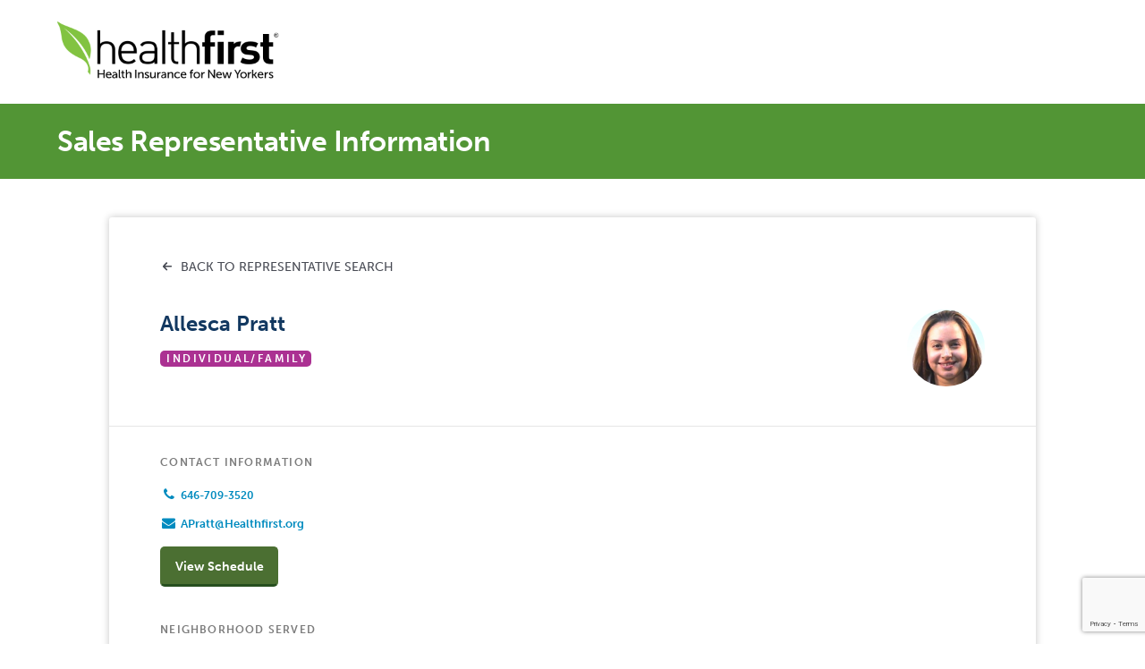

--- FILE ---
content_type: text/html; charset=UTF-8
request_url: https://hfrepdirectory.healthfirst.org/BusinessCard/19780?schedulerSessionId=f5493a49-8f72-4517-ab64-f9f9617641f9&enterState=Search
body_size: 15473
content:
<!DOCTYPE html>
<html lang="en">
<head>
    <meta charset="utf-8">
    <meta http-equiv="X-UA-Compatible" content="IE=edge">
    <meta name="viewport" content="width=device-width, initial-scale=1">
    <meta name="format-detection" content="telephone=no">

    <!-- CSRF Token -->
    <meta name="csrf-token" content="PqFQsR67tIwDW0IZEgSgeD5RyeiMxW4NBO86B7D7">
    <meta name="recaptcha-site-key" content="6LcMhuMUAAAAAG49-kWMx2FrGN-bL_4NuElD-q5V">
    <meta name="recaptcha-v2-site-key" content="6Lf4h-MUAAAAAPK39lfY6vnaz9E07EkVg35rLMgC">
    <title>Healthfirst Virtual Community Office - Shop Health Insurance</title>
    <meta name="description" content="Healthfirst representatives are available virtually to connect you or your family to health insurance plans and resources. Contact us today.">
    <link rel="shortcut icon" href="https://healthfirst.org/wp-content/themes/healthfirst2019/assets/images/favicon.ico" type="image/x-icon">

    <!-- Styles -->
    <link href="https://hfrepdirectory.healthfirst.org/css/app.css" rel="stylesheet">
    <link href="https://hfrepdirectory.healthfirst.org/css/FOF/healthfirst.css?v2.265.0" rel="stylesheet">
    <link href="https://hfrepdirectory.healthfirst.org/css/FOF/repTable.css?v2.265.0" rel="stylesheet">
    <link href="https://hfrepdirectory.healthfirst.org/css/FOF/responsive.css?v2.265.0" rel="stylesheet">
    <link rel="stylesheet" href="https://use.typekit.net/bod7bvx.css">
    <script src="https://use.fontawesome.com/3ea817d6ee.js"></script>
    <script src="https://www.google.com/recaptcha/api.js?render=6LcMhuMUAAAAAG49-kWMx2FrGN-bL_4NuElD-q5V"></script>
    <script>var repImagesUrl="https://dd2s1bs6vgk35.cloudfront.net/";</script>

    <script>
      window.dataLayer = window.dataLayer || [];
    </script>

          <!-- Google Tag Manager -->
      <script>(function(w,d,s,l,i){w[l]=w[l]||[];w[l].push({'gtm.start':
      new Date().getTime(),event:'gtm.js'});var f=d.getElementsByTagName(s)[0],
      j=d.createElement(s),dl=l!='dataLayer'?'&l='+l:'';j.async=true;j.src=
      'https://www.googletagmanager.com/gtm.js?id='+i+dl;f.parentNode.insertBefore(j,f);
      })(window,document,'script','dataLayer','GTM-5L2NPJK');</script>
      <!-- End Google Tag Manager -->

      <!-- Google Tag Manager (noscript) -->
      <noscript><iframe src=https://www.googletagmanager.com/ns.html?id=GTM-5L2NPJK
      height="0" width="0" style="display:none;visibility:hidden"></iframe></noscript>
      <!-- End Google Tag Manager (noscript) -->

      <!-- Freshpaint SDK -->
      <script src="https://freshpaint-cdn.com/js/c25971a6-2f3f-4f10-a0ca-faa5e7bd7404/freshpaint.js"></script>

      <script type="text/javascript" id="freshpaint-script">
      (function(){function p(r,e){(e==null||e>r.length)&&(e=r.length);for(var t=0,a=new
      Array(e);t<e;t++)a[t]=r[t];return a}function v(r){if(Array.isArray(r))return p(r)}function h(r){if(typeof
      Symbol!="undefined"&&r[Symbol.iterator]!=null||r["@iterator"]!=null)return Array.from(r)}function
      A(){throw new TypeError("Invalid attempt to spread non-iterable instance.\nIn order to be iterable, nonarray objects must have a [Symbol.iterator]() method.")}
      function I(r,e){if(r){if(typeof r=="string")return
      p(r,e);var t=Object.prototype.toString.call(r).slice(8,-
      1);if(t==="Object"&&r.constructor&&(t=r.constructor.name),t==="Map"||t==="Set")return
      Array.from(t);if(t==="Arguments"||/^(?:Ui|I)nt(?:8|16|32)(?:Clamped)?Array$/.test(t))return
      p(r,e)}}function y(r){return v(r)||h(r)||I(r)||A()}var E=function(r,e){if(!e.__SV){try{var
      t,a,m=window.location,c=m.hash,x=function(n,o){return t=n.match(new
      RegExp(o+"=([^&]*)")),t?t[1]:null};c&&x(c,"fpState")&&(a=JSON.parse(decodeURIComponent(x(c,"fpState")))
      ,a.action==="fpeditor"&&(window.sessionStorage.setItem("_fpcehash",c),history.replaceState(a.des
      iredHash||"",r.title,m.pathname+m.search)))}catch(S){}e.__loaded=!1,e.config=!1,e.__SV=2,window.fres
      hpaint=new Proxy(e,{get:function(n,o){return n[o]!==void 0?n[o]:o==="init"?function(l,u,i){var
      _,d;(_=n)[d="_i"]||(_[d]=[]),n._i.push([l,u||{},i||"freshpaint"])}:function(){for(var
      l=arguments.length,u=new Array(l),i=0;i<l;i++)u[i]=arguments[i];var _=[o].concat(y(u));return
      n.push(_),new Proxy(_,{get:function(f,w){return f[w]?f[w]:function(){for(var b=arguments.length,g=new
      Array(b),s=0;s<b;s++)g[s]=arguments[s];f.length=0,f.push([o].concat(y(u))),f.push([w].concat(y(g)))}}})}}})}
      };E(document,window.freshpaint||[]);})();
      freshpaint.init("c25971a6-2f3f-4f10-a0ca-faa5e7bd7404");
      freshpaint.page();
      </script>
      <!-- End Freshpaint SDK -->
    
    <!-- Google tag (gtag.js) --> 
    <script async src="https://www.googletagmanager.com/gtag/js?id=G-L7E07596HG"></script> <script> window.dataLayer = window.dataLayer || []; function gtag(){dataLayer.push(arguments);} gtag('js', new Date()); gtag('config', 'G-L7E07596HG'); </script>

    <script>
      !function(){var analytics=window.analytics=window.analytics||[];if(!analytics.initialize)if(analytics.invoked)window.console&&console.error&&console.error("Segment snippet included twice.");else{analytics.invoked=!0;analytics.methods=["trackSubmit","trackClick","trackLink","trackForm","pageview","identify","reset","group","track","ready","alias","debug","page","once","off","on"];analytics.factory=function(t){return function(){var e=Array.prototype.slice.call(arguments);e.unshift(t);analytics.push(e);return analytics}};for(var t=0;t<analytics.methods.length;t++){var e=analytics.methods[t];analytics[e]=analytics.factory(e)}analytics.load=function(t,e){var n=document.createElement("script");n.type="text/javascript";n.async=!0;n.src="https://cdn.segment.com/analytics.js/v1/"+t+"/analytics.min.js";var a=document.getElementsByTagName("script")[0];a.parentNode.insertBefore(n,a);analytics._loadOptions=e};analytics.SNIPPET_VERSION="4.1.0";
      analytics.load("TEsYnK3AcHA4mOJnht8SMcjJA9ACfeaU");
      analytics.page("BusinessCard", {
                        properties: {
                            sessionId: "f5493a49-8f72-4517-ab64-f9f9617641f9"
                        }
                    });
      }}();
    </script>

    <script src="https://cdn.jsdelivr.net/npm/vanilla-lazyload@15.1.1/dist/lazyload.min.js"></script>
</head>
<body>

    <!-- #masthead -->
    <div class="site-content-contain" style="flex: 1;">
      <div id="content" class="site-content">
        <header id="header-part">
    <div class="wrapper">
    	<div class="header-container">
    		<div class="header-item-logo" itemscope itemtype="http://schema.org/Organization">
		        <a href="https://healthfirst.org/" itemprop="url">
		            <img src="https://hfrepdirectory.healthfirst.org/img/hf-logo.png" alt="Healthfirst logo" class="logo healthfirst-logo initial"  itemprop="image">
		        </a>        
		    </div>
    		<div class="header-item-languages" style="display: none;">
                 
	    			<a href="https://hfrepdirectory.healthfirst.org/language/es">Español</a> | <a href="https://hfrepdirectory.healthfirst.org/language/zh">中文</a>
    			    		</div>
    	</div>

    </div>
</header>

        
<script>var localeLang = "en"</script>
<script>
var BCData = {
  "schedulerSessionId":"f5493a49-8f72-4517-ab64-f9f9617641f9",
};
var repData = [{"firstName":"Allesca","lastName":"Pratt","lob":["PHSP"],"employeeID":"19780","email":"APratt@Healthfirst.org","phone":"646-709-3520","gender":"Female","hfGroup":"Sales","phoneExt":"","shortURL":"https:\/\/myhf.org\/apratt","territories":[{"id":5,"name":"Long Island"}],"sites":[],"languages":[{"id":2,"language":"English","abbr":"","order":1},{"id":3,"language":"Spanish","abbr":"","order":2}],"active":"true","createdAt":"2020-09-30 18:29:14.906708","updatedAt":"2020-09-30 18:29:14.906708","elasticID":"uz3Ci5UB3T0EV6Xz_pkk"}];
</script>

<div class="site-banner">
    <div class="wrapper" itemscope itemtype="http://schema.org/Organization">
        <h1 itemprop="name">Sales Representative Information</h1>
    </div>
</div>
<div class="wrapper">
  <div id="bc-container">
    
            <div class="businessCard">
      <div class="bcHeader">
        <div class="navItem">
            <a href="https://hfrepdirectory.healthfirst.org/FOF?schedulerSessionId=f5493a49-8f72-4517-ab64-f9f9617641f9&amp;enterState=Search" class="backToSearch">
          <svg xmlns="http://www.w3.org/2000/svg" width="20" height="21" viewBox="0 0 20 21">
          <path fill="#474B55" fill-rule="evenodd" d="M8.408 4.461l-.02.02-4.724 4.86c-.237.243-.325.578-.265.889l-.003.018c-.047.268.015.55.187.777l.08.094 4.725 4.859.02.02c.366.355.933.375 1.321.064l.093-.084.135-.14c.349-.357.375-.912.08-1.3l-.08-.093-3.059-3.147h8.773c.553 0 1-.447 1-1v-.163c0-.552-.447-1-1-1H6.922l3.035-3.12c.378-.389.378-1.007 0-1.395l-.135-.139c-.385-.396-1.018-.405-1.414-.02z"/>
          </svg>
          <span style="vertical-align: text-top;">&nbsp;BACK TO REPRESENTATIVE SEARCH</span></a>
        </div>
        <div class="bcImg">
          <img class="initial" src="https://dd2s1bs6vgk35.cloudfront.net/19780.jpg" onerror="imgError(this)"/>
        </div>
        <h2>Allesca Pratt</h2>
                              <span class="lob LOBTag Purple">INDIVIDUAL/FAMILY</span>
                          </div>
      <hr>
      <div class="bcBody">
        <div class="bcBodyContentSnip">
          <h2>CONTACT INFORMATION</h2>
          <div id="bcRepPhone">
            <i class="fa fa-phone fa-fw bcLink"></i> <a class="bcLink" href="tel://646-709-3520">646-709-3520</a><br>
          </div>
          <div id="bcRepEmail">
            <i class="fa fa-envelope fa-fw bcLink"></i> <a class="bcLink" href="mailto://APratt@Healthfirst.org">APratt@Healthfirst.org</a><br>
          </div>
          <div id="bcRepSchedule">
              <a href="https://scheduling.healthfirst.org/agentSchedule?agentEmpId=19780&amp;firstname=Allesca&amp;lastname=Pratt&amp;expertise=PHSP&amp;neighborhoods=Long+Island&amp;languagesSpoken=English%2CSpanish&amp;schedulerSessionId=f5493a49-8f72-4517-ab64-f9f9617641f9"><div>View Schedule</div></a><br>
          </div>
        </div>
        <div class="bcBodyContentSnip">
                    <h2>NEIGHBORHOOD SERVED</h2>
                    <div id="bcNeighborhoods">
            <p>
                                    Long Island
                                    </p>
          </div>
        </div>
        <div class="bcBodyContentSnip">
          <h2>LANGUAGES SPOKEN</h2>
          <div id="bcRepLanguages">
            <p>
                                    English, 
                                                Spanish
                                    </p>
          </div>
        </div>
      </div>
      <hr>
      <div class="bcFooter">
        <div class="bcRepSMS">
              <h3>Text me this contact information</h3>
              <h4>Message and data rates may apply</h4>
              <div id="validation_errors" class="invalid-feedback"></div>
              <div class="input-group">
                  <input id="contact_details" name="contact_details" type="hidden" value="">
                  <input type="text" name="recipient_mobile" id="recipient_mobile" class="form-control" placeholder="(000) 000-0000">
                  <input class="g-recaptcha" type="hidden" name="g-recaptcha-response" id="g-recaptcha-response" value="">
                  <div class="input-group-append send_sms_container" style="margin-left: .4em;">
                      <button id="send_sms" class="btn btn-primary send_contact" type="button"><span>Send</span></button>
                  </div>
                  <input id="contact_details" name="contact_details" type="hidden" value="">
              </div>
              <div id="ReCaptchaFallbackContainer"></div>
          </div>
          <div id="toaster">
            <div class="toasterIcon">
              <svg xmlns="http://www.w3.org/2000/svg" xmlns:xlink="http://www.w3.org/1999/xlink" width="16" height="16" viewBox="0 0 16 16">
              <defs>
                  <path id="3obh4v3hia" d="M8 0c4.418 0 8 3.582 8 8s-3.582 8-8 8-8-3.582-8-8 3.582-8 8-8zm5 3.714l-7 7.143-3-3.143-.714.715L6 12.286l7.714-7.857L13 3.714z"/>
              </defs>
              <g fill="none" fill-rule="evenodd">
                  <mask id="bdtfrws0eb" fill="#fff">
                      <use xlink:href="#3obh4v3hia"/>
                  </mask>
                  <use fill="#008BBF" xlink:href="#3obh4v3hia"/>
                  <g fill="#FFF" mask="url(#bdtfrws0eb)">
                      <path d="M0 0H16V16H0z"/>
                  </g>
              </g>
              </svg>
            </div>
            <div class="toasterText">We've texted you the contact info!</div>
            <div class="toasterClose">
              <svg xmlns="http://www.w3.org/2000/svg" xmlns:xlink="http://www.w3.org/1999/xlink" width="16" height="16" viewBox="0 0 16 16">
              <defs>
                  <path id="pbuxsaep9a" d="M14.77 0L16 1.23 9.23 8 16 14.77 14.77 16 8 9.23 1.23 16 0 14.77 6.769 8 0 1.23 1.23 0 8 6.77 14.77 0z"/>
              </defs>
              <g fill="none" fill-rule="evenodd">
                  <mask id="x52m408yrb" fill="#fff">
                      <use xlink:href="#pbuxsaep9a"/>
                  </mask>
                  <use fill="#FFF" xlink:href="#pbuxsaep9a"/>
                  <g fill="#FFF" mask="url(#x52m408yrb)">
                      <path d="M0 0H16V16H0z"/>
                  </g>
              </g>
              </svg>
            </div>
          </div>
      </div>
    </div>
      </div>
</div>
<script src="//cdnjs.cloudflare.com/ajax/libs/list.js/1.5.0/list.min.js"></script>
      </div>
    </div>
    <footer id="footer">
  <div class="wrapper">
    <div class="footer-container">
      <div class="footer-item">
          © 2002-2025 Healthfirst. All Rights Reserved  
      </div>
      <div class="footer-item">
          <a href="https://healthfirst.org/privacy-notices/">Privacy Notices </a>
      </div>
      <div class="footer-item">
          <a href="https://healthfirst.org/terms-of-use">Terms of Use </a>
      </div>
      <div class="footer-item">
          <a href="https://healthfirst.org/healthfirsts-online-accessibility-statement">Online Accessibility Statement </a>
      </div>
      <div class="footer-item">
          <a href="https://assets.healthfirst.org/Notice_of_Non-Discrimination?_ga=2.173809963.902751296.1552329687-545045916.1509387917" target="_blank">Notice of Non-Discrimination </a>
      </div>
    </div>
  </div>
</footer>
        <script>
      var filterNames = {"neighborhood":"Neighborhood","office":"Office","language":"Language","gender":"Gender","select":"Plan Type","yes":"messages.home.dropdown.yes","no":"messages.home.dropdown.no","male":"Male","multipleLocations":"Multiple Locations"};
    </script>
    <script src="https://hfrepdirectory.healthfirst.org/js/Libraries/jquery/jquery-3.5.1.min.js?v2.265.0"></script>
    <script src="https://hfrepdirectory.healthfirst.org/js/Libraries/bootstrap/bootstrap-4.5.2.min.js?v2.265.0"></script>
    <script src="https://hfrepdirectory.healthfirst.org/js/FOF/BusinessCard.js?v2.265.0"></script>
    <script src="https://hfrepdirectory.healthfirst.org/js/Libraries/qrcodejs-master/qrcode.js?v2.265.0"></script>
    <script src="https://hfrepdirectory.healthfirst.org/js/Controllers/Modal/confirmationModalController.js?v2.265.0"></script>
    <script src="https://hfrepdirectory.healthfirst.org/js/Controllers/Modal/redirectModalController.js?v2.265.0"></script>
    
    <script> (function() {var ll = new LazyLoad({ threshold:0 }); })(); </script>

</body>
</html>


--- FILE ---
content_type: text/html; charset=utf-8
request_url: https://www.google.com/recaptcha/api2/anchor?ar=1&k=6LcMhuMUAAAAAG49-kWMx2FrGN-bL_4NuElD-q5V&co=aHR0cHM6Ly9oZnJlcGRpcmVjdG9yeS5oZWFsdGhmaXJzdC5vcmc6NDQz&hl=en&v=7gg7H51Q-naNfhmCP3_R47ho&size=invisible&anchor-ms=20000&execute-ms=15000&cb=t526frcydys4
body_size: 48200
content:
<!DOCTYPE HTML><html dir="ltr" lang="en"><head><meta http-equiv="Content-Type" content="text/html; charset=UTF-8">
<meta http-equiv="X-UA-Compatible" content="IE=edge">
<title>reCAPTCHA</title>
<style type="text/css">
/* cyrillic-ext */
@font-face {
  font-family: 'Roboto';
  font-style: normal;
  font-weight: 400;
  font-stretch: 100%;
  src: url(//fonts.gstatic.com/s/roboto/v48/KFO7CnqEu92Fr1ME7kSn66aGLdTylUAMa3GUBHMdazTgWw.woff2) format('woff2');
  unicode-range: U+0460-052F, U+1C80-1C8A, U+20B4, U+2DE0-2DFF, U+A640-A69F, U+FE2E-FE2F;
}
/* cyrillic */
@font-face {
  font-family: 'Roboto';
  font-style: normal;
  font-weight: 400;
  font-stretch: 100%;
  src: url(//fonts.gstatic.com/s/roboto/v48/KFO7CnqEu92Fr1ME7kSn66aGLdTylUAMa3iUBHMdazTgWw.woff2) format('woff2');
  unicode-range: U+0301, U+0400-045F, U+0490-0491, U+04B0-04B1, U+2116;
}
/* greek-ext */
@font-face {
  font-family: 'Roboto';
  font-style: normal;
  font-weight: 400;
  font-stretch: 100%;
  src: url(//fonts.gstatic.com/s/roboto/v48/KFO7CnqEu92Fr1ME7kSn66aGLdTylUAMa3CUBHMdazTgWw.woff2) format('woff2');
  unicode-range: U+1F00-1FFF;
}
/* greek */
@font-face {
  font-family: 'Roboto';
  font-style: normal;
  font-weight: 400;
  font-stretch: 100%;
  src: url(//fonts.gstatic.com/s/roboto/v48/KFO7CnqEu92Fr1ME7kSn66aGLdTylUAMa3-UBHMdazTgWw.woff2) format('woff2');
  unicode-range: U+0370-0377, U+037A-037F, U+0384-038A, U+038C, U+038E-03A1, U+03A3-03FF;
}
/* math */
@font-face {
  font-family: 'Roboto';
  font-style: normal;
  font-weight: 400;
  font-stretch: 100%;
  src: url(//fonts.gstatic.com/s/roboto/v48/KFO7CnqEu92Fr1ME7kSn66aGLdTylUAMawCUBHMdazTgWw.woff2) format('woff2');
  unicode-range: U+0302-0303, U+0305, U+0307-0308, U+0310, U+0312, U+0315, U+031A, U+0326-0327, U+032C, U+032F-0330, U+0332-0333, U+0338, U+033A, U+0346, U+034D, U+0391-03A1, U+03A3-03A9, U+03B1-03C9, U+03D1, U+03D5-03D6, U+03F0-03F1, U+03F4-03F5, U+2016-2017, U+2034-2038, U+203C, U+2040, U+2043, U+2047, U+2050, U+2057, U+205F, U+2070-2071, U+2074-208E, U+2090-209C, U+20D0-20DC, U+20E1, U+20E5-20EF, U+2100-2112, U+2114-2115, U+2117-2121, U+2123-214F, U+2190, U+2192, U+2194-21AE, U+21B0-21E5, U+21F1-21F2, U+21F4-2211, U+2213-2214, U+2216-22FF, U+2308-230B, U+2310, U+2319, U+231C-2321, U+2336-237A, U+237C, U+2395, U+239B-23B7, U+23D0, U+23DC-23E1, U+2474-2475, U+25AF, U+25B3, U+25B7, U+25BD, U+25C1, U+25CA, U+25CC, U+25FB, U+266D-266F, U+27C0-27FF, U+2900-2AFF, U+2B0E-2B11, U+2B30-2B4C, U+2BFE, U+3030, U+FF5B, U+FF5D, U+1D400-1D7FF, U+1EE00-1EEFF;
}
/* symbols */
@font-face {
  font-family: 'Roboto';
  font-style: normal;
  font-weight: 400;
  font-stretch: 100%;
  src: url(//fonts.gstatic.com/s/roboto/v48/KFO7CnqEu92Fr1ME7kSn66aGLdTylUAMaxKUBHMdazTgWw.woff2) format('woff2');
  unicode-range: U+0001-000C, U+000E-001F, U+007F-009F, U+20DD-20E0, U+20E2-20E4, U+2150-218F, U+2190, U+2192, U+2194-2199, U+21AF, U+21E6-21F0, U+21F3, U+2218-2219, U+2299, U+22C4-22C6, U+2300-243F, U+2440-244A, U+2460-24FF, U+25A0-27BF, U+2800-28FF, U+2921-2922, U+2981, U+29BF, U+29EB, U+2B00-2BFF, U+4DC0-4DFF, U+FFF9-FFFB, U+10140-1018E, U+10190-1019C, U+101A0, U+101D0-101FD, U+102E0-102FB, U+10E60-10E7E, U+1D2C0-1D2D3, U+1D2E0-1D37F, U+1F000-1F0FF, U+1F100-1F1AD, U+1F1E6-1F1FF, U+1F30D-1F30F, U+1F315, U+1F31C, U+1F31E, U+1F320-1F32C, U+1F336, U+1F378, U+1F37D, U+1F382, U+1F393-1F39F, U+1F3A7-1F3A8, U+1F3AC-1F3AF, U+1F3C2, U+1F3C4-1F3C6, U+1F3CA-1F3CE, U+1F3D4-1F3E0, U+1F3ED, U+1F3F1-1F3F3, U+1F3F5-1F3F7, U+1F408, U+1F415, U+1F41F, U+1F426, U+1F43F, U+1F441-1F442, U+1F444, U+1F446-1F449, U+1F44C-1F44E, U+1F453, U+1F46A, U+1F47D, U+1F4A3, U+1F4B0, U+1F4B3, U+1F4B9, U+1F4BB, U+1F4BF, U+1F4C8-1F4CB, U+1F4D6, U+1F4DA, U+1F4DF, U+1F4E3-1F4E6, U+1F4EA-1F4ED, U+1F4F7, U+1F4F9-1F4FB, U+1F4FD-1F4FE, U+1F503, U+1F507-1F50B, U+1F50D, U+1F512-1F513, U+1F53E-1F54A, U+1F54F-1F5FA, U+1F610, U+1F650-1F67F, U+1F687, U+1F68D, U+1F691, U+1F694, U+1F698, U+1F6AD, U+1F6B2, U+1F6B9-1F6BA, U+1F6BC, U+1F6C6-1F6CF, U+1F6D3-1F6D7, U+1F6E0-1F6EA, U+1F6F0-1F6F3, U+1F6F7-1F6FC, U+1F700-1F7FF, U+1F800-1F80B, U+1F810-1F847, U+1F850-1F859, U+1F860-1F887, U+1F890-1F8AD, U+1F8B0-1F8BB, U+1F8C0-1F8C1, U+1F900-1F90B, U+1F93B, U+1F946, U+1F984, U+1F996, U+1F9E9, U+1FA00-1FA6F, U+1FA70-1FA7C, U+1FA80-1FA89, U+1FA8F-1FAC6, U+1FACE-1FADC, U+1FADF-1FAE9, U+1FAF0-1FAF8, U+1FB00-1FBFF;
}
/* vietnamese */
@font-face {
  font-family: 'Roboto';
  font-style: normal;
  font-weight: 400;
  font-stretch: 100%;
  src: url(//fonts.gstatic.com/s/roboto/v48/KFO7CnqEu92Fr1ME7kSn66aGLdTylUAMa3OUBHMdazTgWw.woff2) format('woff2');
  unicode-range: U+0102-0103, U+0110-0111, U+0128-0129, U+0168-0169, U+01A0-01A1, U+01AF-01B0, U+0300-0301, U+0303-0304, U+0308-0309, U+0323, U+0329, U+1EA0-1EF9, U+20AB;
}
/* latin-ext */
@font-face {
  font-family: 'Roboto';
  font-style: normal;
  font-weight: 400;
  font-stretch: 100%;
  src: url(//fonts.gstatic.com/s/roboto/v48/KFO7CnqEu92Fr1ME7kSn66aGLdTylUAMa3KUBHMdazTgWw.woff2) format('woff2');
  unicode-range: U+0100-02BA, U+02BD-02C5, U+02C7-02CC, U+02CE-02D7, U+02DD-02FF, U+0304, U+0308, U+0329, U+1D00-1DBF, U+1E00-1E9F, U+1EF2-1EFF, U+2020, U+20A0-20AB, U+20AD-20C0, U+2113, U+2C60-2C7F, U+A720-A7FF;
}
/* latin */
@font-face {
  font-family: 'Roboto';
  font-style: normal;
  font-weight: 400;
  font-stretch: 100%;
  src: url(//fonts.gstatic.com/s/roboto/v48/KFO7CnqEu92Fr1ME7kSn66aGLdTylUAMa3yUBHMdazQ.woff2) format('woff2');
  unicode-range: U+0000-00FF, U+0131, U+0152-0153, U+02BB-02BC, U+02C6, U+02DA, U+02DC, U+0304, U+0308, U+0329, U+2000-206F, U+20AC, U+2122, U+2191, U+2193, U+2212, U+2215, U+FEFF, U+FFFD;
}
/* cyrillic-ext */
@font-face {
  font-family: 'Roboto';
  font-style: normal;
  font-weight: 500;
  font-stretch: 100%;
  src: url(//fonts.gstatic.com/s/roboto/v48/KFO7CnqEu92Fr1ME7kSn66aGLdTylUAMa3GUBHMdazTgWw.woff2) format('woff2');
  unicode-range: U+0460-052F, U+1C80-1C8A, U+20B4, U+2DE0-2DFF, U+A640-A69F, U+FE2E-FE2F;
}
/* cyrillic */
@font-face {
  font-family: 'Roboto';
  font-style: normal;
  font-weight: 500;
  font-stretch: 100%;
  src: url(//fonts.gstatic.com/s/roboto/v48/KFO7CnqEu92Fr1ME7kSn66aGLdTylUAMa3iUBHMdazTgWw.woff2) format('woff2');
  unicode-range: U+0301, U+0400-045F, U+0490-0491, U+04B0-04B1, U+2116;
}
/* greek-ext */
@font-face {
  font-family: 'Roboto';
  font-style: normal;
  font-weight: 500;
  font-stretch: 100%;
  src: url(//fonts.gstatic.com/s/roboto/v48/KFO7CnqEu92Fr1ME7kSn66aGLdTylUAMa3CUBHMdazTgWw.woff2) format('woff2');
  unicode-range: U+1F00-1FFF;
}
/* greek */
@font-face {
  font-family: 'Roboto';
  font-style: normal;
  font-weight: 500;
  font-stretch: 100%;
  src: url(//fonts.gstatic.com/s/roboto/v48/KFO7CnqEu92Fr1ME7kSn66aGLdTylUAMa3-UBHMdazTgWw.woff2) format('woff2');
  unicode-range: U+0370-0377, U+037A-037F, U+0384-038A, U+038C, U+038E-03A1, U+03A3-03FF;
}
/* math */
@font-face {
  font-family: 'Roboto';
  font-style: normal;
  font-weight: 500;
  font-stretch: 100%;
  src: url(//fonts.gstatic.com/s/roboto/v48/KFO7CnqEu92Fr1ME7kSn66aGLdTylUAMawCUBHMdazTgWw.woff2) format('woff2');
  unicode-range: U+0302-0303, U+0305, U+0307-0308, U+0310, U+0312, U+0315, U+031A, U+0326-0327, U+032C, U+032F-0330, U+0332-0333, U+0338, U+033A, U+0346, U+034D, U+0391-03A1, U+03A3-03A9, U+03B1-03C9, U+03D1, U+03D5-03D6, U+03F0-03F1, U+03F4-03F5, U+2016-2017, U+2034-2038, U+203C, U+2040, U+2043, U+2047, U+2050, U+2057, U+205F, U+2070-2071, U+2074-208E, U+2090-209C, U+20D0-20DC, U+20E1, U+20E5-20EF, U+2100-2112, U+2114-2115, U+2117-2121, U+2123-214F, U+2190, U+2192, U+2194-21AE, U+21B0-21E5, U+21F1-21F2, U+21F4-2211, U+2213-2214, U+2216-22FF, U+2308-230B, U+2310, U+2319, U+231C-2321, U+2336-237A, U+237C, U+2395, U+239B-23B7, U+23D0, U+23DC-23E1, U+2474-2475, U+25AF, U+25B3, U+25B7, U+25BD, U+25C1, U+25CA, U+25CC, U+25FB, U+266D-266F, U+27C0-27FF, U+2900-2AFF, U+2B0E-2B11, U+2B30-2B4C, U+2BFE, U+3030, U+FF5B, U+FF5D, U+1D400-1D7FF, U+1EE00-1EEFF;
}
/* symbols */
@font-face {
  font-family: 'Roboto';
  font-style: normal;
  font-weight: 500;
  font-stretch: 100%;
  src: url(//fonts.gstatic.com/s/roboto/v48/KFO7CnqEu92Fr1ME7kSn66aGLdTylUAMaxKUBHMdazTgWw.woff2) format('woff2');
  unicode-range: U+0001-000C, U+000E-001F, U+007F-009F, U+20DD-20E0, U+20E2-20E4, U+2150-218F, U+2190, U+2192, U+2194-2199, U+21AF, U+21E6-21F0, U+21F3, U+2218-2219, U+2299, U+22C4-22C6, U+2300-243F, U+2440-244A, U+2460-24FF, U+25A0-27BF, U+2800-28FF, U+2921-2922, U+2981, U+29BF, U+29EB, U+2B00-2BFF, U+4DC0-4DFF, U+FFF9-FFFB, U+10140-1018E, U+10190-1019C, U+101A0, U+101D0-101FD, U+102E0-102FB, U+10E60-10E7E, U+1D2C0-1D2D3, U+1D2E0-1D37F, U+1F000-1F0FF, U+1F100-1F1AD, U+1F1E6-1F1FF, U+1F30D-1F30F, U+1F315, U+1F31C, U+1F31E, U+1F320-1F32C, U+1F336, U+1F378, U+1F37D, U+1F382, U+1F393-1F39F, U+1F3A7-1F3A8, U+1F3AC-1F3AF, U+1F3C2, U+1F3C4-1F3C6, U+1F3CA-1F3CE, U+1F3D4-1F3E0, U+1F3ED, U+1F3F1-1F3F3, U+1F3F5-1F3F7, U+1F408, U+1F415, U+1F41F, U+1F426, U+1F43F, U+1F441-1F442, U+1F444, U+1F446-1F449, U+1F44C-1F44E, U+1F453, U+1F46A, U+1F47D, U+1F4A3, U+1F4B0, U+1F4B3, U+1F4B9, U+1F4BB, U+1F4BF, U+1F4C8-1F4CB, U+1F4D6, U+1F4DA, U+1F4DF, U+1F4E3-1F4E6, U+1F4EA-1F4ED, U+1F4F7, U+1F4F9-1F4FB, U+1F4FD-1F4FE, U+1F503, U+1F507-1F50B, U+1F50D, U+1F512-1F513, U+1F53E-1F54A, U+1F54F-1F5FA, U+1F610, U+1F650-1F67F, U+1F687, U+1F68D, U+1F691, U+1F694, U+1F698, U+1F6AD, U+1F6B2, U+1F6B9-1F6BA, U+1F6BC, U+1F6C6-1F6CF, U+1F6D3-1F6D7, U+1F6E0-1F6EA, U+1F6F0-1F6F3, U+1F6F7-1F6FC, U+1F700-1F7FF, U+1F800-1F80B, U+1F810-1F847, U+1F850-1F859, U+1F860-1F887, U+1F890-1F8AD, U+1F8B0-1F8BB, U+1F8C0-1F8C1, U+1F900-1F90B, U+1F93B, U+1F946, U+1F984, U+1F996, U+1F9E9, U+1FA00-1FA6F, U+1FA70-1FA7C, U+1FA80-1FA89, U+1FA8F-1FAC6, U+1FACE-1FADC, U+1FADF-1FAE9, U+1FAF0-1FAF8, U+1FB00-1FBFF;
}
/* vietnamese */
@font-face {
  font-family: 'Roboto';
  font-style: normal;
  font-weight: 500;
  font-stretch: 100%;
  src: url(//fonts.gstatic.com/s/roboto/v48/KFO7CnqEu92Fr1ME7kSn66aGLdTylUAMa3OUBHMdazTgWw.woff2) format('woff2');
  unicode-range: U+0102-0103, U+0110-0111, U+0128-0129, U+0168-0169, U+01A0-01A1, U+01AF-01B0, U+0300-0301, U+0303-0304, U+0308-0309, U+0323, U+0329, U+1EA0-1EF9, U+20AB;
}
/* latin-ext */
@font-face {
  font-family: 'Roboto';
  font-style: normal;
  font-weight: 500;
  font-stretch: 100%;
  src: url(//fonts.gstatic.com/s/roboto/v48/KFO7CnqEu92Fr1ME7kSn66aGLdTylUAMa3KUBHMdazTgWw.woff2) format('woff2');
  unicode-range: U+0100-02BA, U+02BD-02C5, U+02C7-02CC, U+02CE-02D7, U+02DD-02FF, U+0304, U+0308, U+0329, U+1D00-1DBF, U+1E00-1E9F, U+1EF2-1EFF, U+2020, U+20A0-20AB, U+20AD-20C0, U+2113, U+2C60-2C7F, U+A720-A7FF;
}
/* latin */
@font-face {
  font-family: 'Roboto';
  font-style: normal;
  font-weight: 500;
  font-stretch: 100%;
  src: url(//fonts.gstatic.com/s/roboto/v48/KFO7CnqEu92Fr1ME7kSn66aGLdTylUAMa3yUBHMdazQ.woff2) format('woff2');
  unicode-range: U+0000-00FF, U+0131, U+0152-0153, U+02BB-02BC, U+02C6, U+02DA, U+02DC, U+0304, U+0308, U+0329, U+2000-206F, U+20AC, U+2122, U+2191, U+2193, U+2212, U+2215, U+FEFF, U+FFFD;
}
/* cyrillic-ext */
@font-face {
  font-family: 'Roboto';
  font-style: normal;
  font-weight: 900;
  font-stretch: 100%;
  src: url(//fonts.gstatic.com/s/roboto/v48/KFO7CnqEu92Fr1ME7kSn66aGLdTylUAMa3GUBHMdazTgWw.woff2) format('woff2');
  unicode-range: U+0460-052F, U+1C80-1C8A, U+20B4, U+2DE0-2DFF, U+A640-A69F, U+FE2E-FE2F;
}
/* cyrillic */
@font-face {
  font-family: 'Roboto';
  font-style: normal;
  font-weight: 900;
  font-stretch: 100%;
  src: url(//fonts.gstatic.com/s/roboto/v48/KFO7CnqEu92Fr1ME7kSn66aGLdTylUAMa3iUBHMdazTgWw.woff2) format('woff2');
  unicode-range: U+0301, U+0400-045F, U+0490-0491, U+04B0-04B1, U+2116;
}
/* greek-ext */
@font-face {
  font-family: 'Roboto';
  font-style: normal;
  font-weight: 900;
  font-stretch: 100%;
  src: url(//fonts.gstatic.com/s/roboto/v48/KFO7CnqEu92Fr1ME7kSn66aGLdTylUAMa3CUBHMdazTgWw.woff2) format('woff2');
  unicode-range: U+1F00-1FFF;
}
/* greek */
@font-face {
  font-family: 'Roboto';
  font-style: normal;
  font-weight: 900;
  font-stretch: 100%;
  src: url(//fonts.gstatic.com/s/roboto/v48/KFO7CnqEu92Fr1ME7kSn66aGLdTylUAMa3-UBHMdazTgWw.woff2) format('woff2');
  unicode-range: U+0370-0377, U+037A-037F, U+0384-038A, U+038C, U+038E-03A1, U+03A3-03FF;
}
/* math */
@font-face {
  font-family: 'Roboto';
  font-style: normal;
  font-weight: 900;
  font-stretch: 100%;
  src: url(//fonts.gstatic.com/s/roboto/v48/KFO7CnqEu92Fr1ME7kSn66aGLdTylUAMawCUBHMdazTgWw.woff2) format('woff2');
  unicode-range: U+0302-0303, U+0305, U+0307-0308, U+0310, U+0312, U+0315, U+031A, U+0326-0327, U+032C, U+032F-0330, U+0332-0333, U+0338, U+033A, U+0346, U+034D, U+0391-03A1, U+03A3-03A9, U+03B1-03C9, U+03D1, U+03D5-03D6, U+03F0-03F1, U+03F4-03F5, U+2016-2017, U+2034-2038, U+203C, U+2040, U+2043, U+2047, U+2050, U+2057, U+205F, U+2070-2071, U+2074-208E, U+2090-209C, U+20D0-20DC, U+20E1, U+20E5-20EF, U+2100-2112, U+2114-2115, U+2117-2121, U+2123-214F, U+2190, U+2192, U+2194-21AE, U+21B0-21E5, U+21F1-21F2, U+21F4-2211, U+2213-2214, U+2216-22FF, U+2308-230B, U+2310, U+2319, U+231C-2321, U+2336-237A, U+237C, U+2395, U+239B-23B7, U+23D0, U+23DC-23E1, U+2474-2475, U+25AF, U+25B3, U+25B7, U+25BD, U+25C1, U+25CA, U+25CC, U+25FB, U+266D-266F, U+27C0-27FF, U+2900-2AFF, U+2B0E-2B11, U+2B30-2B4C, U+2BFE, U+3030, U+FF5B, U+FF5D, U+1D400-1D7FF, U+1EE00-1EEFF;
}
/* symbols */
@font-face {
  font-family: 'Roboto';
  font-style: normal;
  font-weight: 900;
  font-stretch: 100%;
  src: url(//fonts.gstatic.com/s/roboto/v48/KFO7CnqEu92Fr1ME7kSn66aGLdTylUAMaxKUBHMdazTgWw.woff2) format('woff2');
  unicode-range: U+0001-000C, U+000E-001F, U+007F-009F, U+20DD-20E0, U+20E2-20E4, U+2150-218F, U+2190, U+2192, U+2194-2199, U+21AF, U+21E6-21F0, U+21F3, U+2218-2219, U+2299, U+22C4-22C6, U+2300-243F, U+2440-244A, U+2460-24FF, U+25A0-27BF, U+2800-28FF, U+2921-2922, U+2981, U+29BF, U+29EB, U+2B00-2BFF, U+4DC0-4DFF, U+FFF9-FFFB, U+10140-1018E, U+10190-1019C, U+101A0, U+101D0-101FD, U+102E0-102FB, U+10E60-10E7E, U+1D2C0-1D2D3, U+1D2E0-1D37F, U+1F000-1F0FF, U+1F100-1F1AD, U+1F1E6-1F1FF, U+1F30D-1F30F, U+1F315, U+1F31C, U+1F31E, U+1F320-1F32C, U+1F336, U+1F378, U+1F37D, U+1F382, U+1F393-1F39F, U+1F3A7-1F3A8, U+1F3AC-1F3AF, U+1F3C2, U+1F3C4-1F3C6, U+1F3CA-1F3CE, U+1F3D4-1F3E0, U+1F3ED, U+1F3F1-1F3F3, U+1F3F5-1F3F7, U+1F408, U+1F415, U+1F41F, U+1F426, U+1F43F, U+1F441-1F442, U+1F444, U+1F446-1F449, U+1F44C-1F44E, U+1F453, U+1F46A, U+1F47D, U+1F4A3, U+1F4B0, U+1F4B3, U+1F4B9, U+1F4BB, U+1F4BF, U+1F4C8-1F4CB, U+1F4D6, U+1F4DA, U+1F4DF, U+1F4E3-1F4E6, U+1F4EA-1F4ED, U+1F4F7, U+1F4F9-1F4FB, U+1F4FD-1F4FE, U+1F503, U+1F507-1F50B, U+1F50D, U+1F512-1F513, U+1F53E-1F54A, U+1F54F-1F5FA, U+1F610, U+1F650-1F67F, U+1F687, U+1F68D, U+1F691, U+1F694, U+1F698, U+1F6AD, U+1F6B2, U+1F6B9-1F6BA, U+1F6BC, U+1F6C6-1F6CF, U+1F6D3-1F6D7, U+1F6E0-1F6EA, U+1F6F0-1F6F3, U+1F6F7-1F6FC, U+1F700-1F7FF, U+1F800-1F80B, U+1F810-1F847, U+1F850-1F859, U+1F860-1F887, U+1F890-1F8AD, U+1F8B0-1F8BB, U+1F8C0-1F8C1, U+1F900-1F90B, U+1F93B, U+1F946, U+1F984, U+1F996, U+1F9E9, U+1FA00-1FA6F, U+1FA70-1FA7C, U+1FA80-1FA89, U+1FA8F-1FAC6, U+1FACE-1FADC, U+1FADF-1FAE9, U+1FAF0-1FAF8, U+1FB00-1FBFF;
}
/* vietnamese */
@font-face {
  font-family: 'Roboto';
  font-style: normal;
  font-weight: 900;
  font-stretch: 100%;
  src: url(//fonts.gstatic.com/s/roboto/v48/KFO7CnqEu92Fr1ME7kSn66aGLdTylUAMa3OUBHMdazTgWw.woff2) format('woff2');
  unicode-range: U+0102-0103, U+0110-0111, U+0128-0129, U+0168-0169, U+01A0-01A1, U+01AF-01B0, U+0300-0301, U+0303-0304, U+0308-0309, U+0323, U+0329, U+1EA0-1EF9, U+20AB;
}
/* latin-ext */
@font-face {
  font-family: 'Roboto';
  font-style: normal;
  font-weight: 900;
  font-stretch: 100%;
  src: url(//fonts.gstatic.com/s/roboto/v48/KFO7CnqEu92Fr1ME7kSn66aGLdTylUAMa3KUBHMdazTgWw.woff2) format('woff2');
  unicode-range: U+0100-02BA, U+02BD-02C5, U+02C7-02CC, U+02CE-02D7, U+02DD-02FF, U+0304, U+0308, U+0329, U+1D00-1DBF, U+1E00-1E9F, U+1EF2-1EFF, U+2020, U+20A0-20AB, U+20AD-20C0, U+2113, U+2C60-2C7F, U+A720-A7FF;
}
/* latin */
@font-face {
  font-family: 'Roboto';
  font-style: normal;
  font-weight: 900;
  font-stretch: 100%;
  src: url(//fonts.gstatic.com/s/roboto/v48/KFO7CnqEu92Fr1ME7kSn66aGLdTylUAMa3yUBHMdazQ.woff2) format('woff2');
  unicode-range: U+0000-00FF, U+0131, U+0152-0153, U+02BB-02BC, U+02C6, U+02DA, U+02DC, U+0304, U+0308, U+0329, U+2000-206F, U+20AC, U+2122, U+2191, U+2193, U+2212, U+2215, U+FEFF, U+FFFD;
}

</style>
<link rel="stylesheet" type="text/css" href="https://www.gstatic.com/recaptcha/releases/7gg7H51Q-naNfhmCP3_R47ho/styles__ltr.css">
<script nonce="B8h9SOK3JFAtvpXnuaQUvA" type="text/javascript">window['__recaptcha_api'] = 'https://www.google.com/recaptcha/api2/';</script>
<script type="text/javascript" src="https://www.gstatic.com/recaptcha/releases/7gg7H51Q-naNfhmCP3_R47ho/recaptcha__en.js" nonce="B8h9SOK3JFAtvpXnuaQUvA">
      
    </script></head>
<body><div id="rc-anchor-alert" class="rc-anchor-alert"></div>
<input type="hidden" id="recaptcha-token" value="[base64]">
<script type="text/javascript" nonce="B8h9SOK3JFAtvpXnuaQUvA">
      recaptcha.anchor.Main.init("[\x22ainput\x22,[\x22bgdata\x22,\x22\x22,\[base64]/[base64]/bmV3IFpbdF0obVswXSk6Sz09Mj9uZXcgWlt0XShtWzBdLG1bMV0pOks9PTM/bmV3IFpbdF0obVswXSxtWzFdLG1bMl0pOks9PTQ/[base64]/[base64]/[base64]/[base64]/[base64]/[base64]/[base64]/[base64]/[base64]/[base64]/[base64]/[base64]/[base64]/[base64]\\u003d\\u003d\x22,\[base64]\x22,\x22V8Ouwp3CrFZ1a8K1wrnCuMOnT8OxfcOBfXbDk8K8wqQcw5RHwqxGQ8O0w59Ew6PCvcKSKMKNL0rCgcKwwozDi8KkR8OZCcOVw6QLwpI5XFg5wrLDscOBwpDCqg3DmMOvw7ZCw5nDvmHCggZ/GMOxwrXDmAVBM2PCrVwpFsKOMMK6CcKXB0rDtChAwrHCrcOCLlbCr1sdYMOhHsKJwr8Tf33DoANHwoXCnTp+wp/[base64]/DpMKFwpRJwrQlw6VJwoUiwpsXeBDCtQphZjcvIMKKTELDgsO3KUbCoXMbC2Ryw449wrDCoiELwpgUEQfCnzVhw5fDqTVmw5rDvVHDjwoWPsOnw4XDhmU/woXDjm9Nw5hvJcKTQ8KOc8KUP8K6M8KfLnVsw7NLw4zDkwkbBiAQwoDCpsKpOA5nwq3Dq1QTwqk5w6bCgDPCsx7CuhjDicOkWsK7w7NuwrYMw7g/McOqwqXCtlMcYsOVYHrDg27DtsOifz3DvCdPclBzTcKGLgsLwrQ6wqDDpkdnw7vDscKtw7zCmic3IsK4wpzDtMOpwqlXwqwFEG4QVz7CpCTDuTHDq0TCosKEEcKYwpHDrSLCgVAdw50LE8KuOXbCtMKcw7LCmMKlMMKTaB5uwrlYwqg6w61JwrUfQcK/CR03PwplaMO3FUbCgsK1w6pdwrfDlg56w4gnwo0TwpNhRnJPAmspIcOSfBPCsHjDn8OeVUlbwrPDmcOww7UFwrjDmWUbQTE3w7/Cn8KkPsOkPsKtw4J5Q0TCpA3Cllpnwqx6FMKyw47DvsKnEcKnSkvDs8OOScOsHsKBFWzCm8Ovw6jCqzzDqQVtwqIoasK+wroAw6HCosOTCRDCjMOwwoEBEiZEw6EETA1Aw7J1dcOXwqrDscOsa3UlCg7Du8KQw5nDhEjCmcOeWsKWEn/DvMKfCVDCuARMJSVMRcKTwr/[base64]/DgsKJK8KJA2haw6jDoRt/N8KOwotOwr9ow7RjB0IEecKNw5RvJgVow5xjw4/Dh0hpZ8OWKzsEFlnCqXvDhhl3wrdlw7jDpcOJPcKIVHhZQsOQCsOUwo4rwotNNzHDswNeEcKRflDCgDrCvMO4wrUdbMKYZ8O8wq8Xwr9tw67Dhxl8w7wqwq16cMK1H20Zw7rCp8KNAD3Do8OGw79rwphewpgvLnrDpk7DumzDljMWGzNNZsKFBsK5w4YoCTjDvMK/w7TCnsOKIHrDkijClsK0JMOnCjjCscKKw7skw4wWwonDnEEnwrnCoyPDpMKqwrhwQDFxw58GwofDoMO8VhPDkxbCmsKWY8OKZ3Zpw7bDiAnCtxo3RsOWw4t4f8OXZHlnwptDVsOeXsOpU8OVJVcmwp4Cwq3DqMOkwpjDjcO8wrJsw5/DtcKPecO9OsOBDVDDoW/ClULDiW8jwoDCksOjw4tFw6vDuMK+dsKTwqBgw5TDjcO/wqzDgcOZwqrDoAvDjXfDl30ZLMKiJMKHbCFXw5Zawrxbw7zDlMOWAD/Dtl9QScKWAizClDwwBMKbwpzDhMOnw4PCmsOVNFDDr8Kew44dwpDDvF7DrW4kwr3DkywDwqnCmMOXUcKTwo/[base64]/[base64]/CoXkqG8OuMkPCpHYZw5LDji3CnmEAbMO3w5Qgw6zCvWNgaBfDrsKXw7UXLMOHw7zDo8OtD8OowqYkdwzCv2rDqAYow6DCsEdic8KoNF7Diy1rw7pDdMKdIcKIF8KMVGI4wqg7wo1/wrZ4w5JTwoLCkEljLVQwPcK/w7hfNcOnwq3DnsO9HcKYw7fDoWQZXcOtdMKzVnDClz1ewqFrw4/[base64]/[base64]/DoGDDrMOSHMKUJCIvNWRWYcOFw7jDlxgHHkTDmsKPw4XDqsK4fcOew5lZbDvClMOhYDZHwrnCucO4w4tZw5Mrw6DDl8OVf1wDd8OtBMOPw57CosKHYcKWwpJ9J8KTw53DtQIJUcK1S8O2BsK+BsKCLnvCq8ONOWtMCkZ4wrVpRyxFLcONw5BNeFVLw40mwr/CgDPDqVZOwrxncmnCjMKywrduJsO7wohzwpHDok/[base64]/wofDgWfCggHCqsOjU8KAZV5CwrISDR9fB8Kww50FQ8Oiw47Ck8OhDEA9dcOAwrDCm25KwoDCuC3CvDAcw4BCOgcqw6/Dm29PflHCrxx2w67CtwzCq2YRw5BmGsOxw63DuhnCicK+w48Mwr/ComUUwpYNSMKkZsKrWMOYQFnClFhEEQxlQ8OQEnVpwrHCtBzDuMK/wpjDqMKAWhZ0w51/w5hYXlIzw6jDjBzDqMKsFHrCsTbDnB7CqMOAQHklSEYZwqzDgsO9CsK/w4LCoMKOd8O2ZcOYTUHCucOjGQbCpsOOB1p0wrdIFA5owrVdwpcPIsOowo49w6nCkMKQwr4XCkHCiHR1C1bDhlnDgsKnw4HDm8OkAsOLwpjDiQ9hw7JDHMKCw6MgZV/DpcKuWMKFw6oDwptnBkIfD8OQw7/DrMOhcsKBOsOfw6jCpjoLwrTCmcOgOsKPMirDqTAEwq7DqMKRwpLDucKYw4VzCsO+w6IbB8K/DVg5wqLDrTAxQ0B/DjrDghXCoh5sThjCs8O0w5lRcMK1IChJw5BsT8OhwrZ+w77CjC1cWcKvwpk9cMOmwqY9aUhVw6sewoo0wrbDtcKWw5HCi35/w4waw5HDuxtlXcOvw59pZsOlYUDCngPCs10oQ8OcHnDCi1E2FcKPDMK7w6/[base64]/CvyYQfcKrwqnCuAYTMgzDigd5NcKlT8O5cAPDi8O0woIwM8KIPAEGw68hw7/ChMOaFxvDgU/Ch8KvNGACw5zDlsKew4vCvcOLwpfClSYYwp/Cix3Cq8OjPFpiXjoOwo3DisOyw4DCq8K0w7cZST18UX4owpPCo0XDtQnCn8O/w4zDgMKwT3LDh1bCmcOLwprDusKAwoV4NxTCoC84PBXCmsOuGE3Cp3PCjsO3wr/[base64]/L8KfwpNTwp/CrcOTWBYWMcOKb0E1w419w7loVislTcKsURN1WMKVIBbDgmjDicKPw5pxw7/CuMK9w5/CicOjRi0PwqRONMKhXyLChcK1wppWIFlMwr3DpSTCqiBXCsOmwqkKwpMXQcKlHMOIwpvDnkIkdj5Jbk/[base64]/w7J0RMKpXsOVA8O1TltxwrjCmHHDpsKBwrHDlsK9VMKnYnsQJHFrdB57wpsaA0HDt8KrwqYvBUYMw5RwfXbCr8Ouwp/CmVHDlsO+I8O9IsKCw5cXY8OJTwI1cxcNVzLDuSjDlcKscMKJwrTCqMKAczbCusOkYxPDrMKOCR0jHsKYSsO7wq/DmRbDmcKWw43DuMOlw5HDj2lYbjkgwpM3VBfDisKBwowawpQ8w44fw6jDtMKPd3wrw4Jgw6jDtG3DisOAAMOqAsOjw77DisKKdkUNwowWTC4iBMOXw7bCuA/[base64]/Dk0LCuVEcw5ZRPcO1BsKpwq3Duk97XcO0w6rCojlgw73CjMOxw7xAw5HCksObKhbCk8OtaW0sw6jCvcKYw5EhwrkHw7/Drjhfwq3DnwR4w4zDucOhJ8KYwpwJRcKmwrt8w4c3w4XDvsKgw4twAMOlw7jDmsKHw5dzwrDCicOCw4XDsVnCtCQRO0PDgm5kcBx6HcOsUcODw5odwrA4w7bDhBNAw4UJwpfDoibCgsKSw7zDmcK/AsOlw4BxwrF8HWNLMcO1w4I1w6DDg8O9wqPCu1rDm8ORKxcBYcKwLiRlVFAeUFvDnhoSwr/CvW0SDsKgC8OKwofCsW3CvUQUwqIZYcOvAQZwwpBeQFPDrsKawpNwwoxEIGrCrFkgSsKkw5RJKcOfK2zCssO8woDDrS/[base64]/QsOkwpTDnMOOwp7Dpnpvw6JJQUzClsOALVDDhsKrwos3NsOkwpjCpzIZDMKHNlDDhijCpMK+dixRwrNOZ23CsCw8wobCiSjCrkQfw7Bdw6rCqlscD8OAe8KOw5YLwp4vw5ABwoPDi8OTwpvCuBvChsKuZQjDr8O/MMK2dW7DvBItw4gbIMKYwrzCv8Otw6htwpxXwo83GTDDtWDCvipQwpPDi8O3dcK/A1o0wpZ8wpvDtcKwwq7Cl8O7w7rClcKUw5xyw7AEXRtywqB2WsOaw7nDrEpFLAoQU8Ovwq3DmcOxGG/Dlm/[base64]/Ck8OUwoHCosKhP3XChsOrw6A3ExvCnsK4KHlCcVvDv8K5dxMXSMKXF8KcdcKIw6nClMOTLcOBIcOVwrwGClLCt8OZwqvCjMKNw7cJw4LCii9NesOpPxnDm8OfdxgIwplBwqoLM8Kdw4l7w6VSwoHDnR/DtMOud8KUwqFvwrtLw5nCqgsEw4bDlADCk8Ojw4wuTyJRw73DjmNbw75wZsOZwqDCrVNYwoTDgcOZM8KAPxDCgy/CkVV9wopiwqlnVsOCVk4qwrnCi8Odw4LDq8OQwqfChMOKN8O2O8KYwp7CpMOCwqTDl8KadcOAwqUww5xNVMOYwqnCj8Oiw6fCrMKkw4TClVR0wqjCtSR9UyvDtzTCiCNWwq/[base64]/w7DDsMKdw7MJFXcrccKNdxLCscOBf3TDkMKmScKydV7DhhcpQsKPw5LCuHLDp8OIZ3sBwpkiw5kZwrRTDVU3wokrw4DDrE1mB8OpSMKFwotZUXYgRWrCiAYfwrLDk0/Do8KJQmnDosKJLcOPw7TDqcK+B8OeNcO1F1nCtMOsMSBuw4whQsKkF8OdwqfDghA7NFTDiz8Dw6FBwowbShs0P8KwRsKGwoggw4Euw5twLcKNwpBNw7xxTMK3EcKcw5ALw4nCpsOwFSFkOGjCt8O/[base64]/JUDCu8OOw5DCq8Kcw4PCnMKlc8KnQsOBw4jCu0DCucKRwpMSwoHChXljw47DucK+PRUAwrrDuQnDtAbCvMKjwqHCpT4jwqFQwpjCjsOWPsKNVMObYCBoJCYSLMKbwokuw7sFYxM3T8ONc3gOOhfDvB1/ccOGexY8IMKIMmnCsS7CnHMBw4w8w5/DlsKzwq9lwrTDrj8MLxx7wpnChMOxw67DuxnDiDrCjsO1wqddw5TCmQJRwobClAHDrsKsw5/Dkl8bwoUqw6ZZw5/Dn1rDllHDkEbCtMKOKw7DisKuwoLDrn4YwrAvPcKHwp9XB8KiYsOOwqfCvMOhLGvDisOBw4NAw55Mw57CkA5eYT3DmcKYw7DClDVkScOqwqvCvMKBQBPDoMO0wq1sVsKvw7wnO8OvwoonAcK3Wz/Ch8KxYMOpVU/Dh0dKwqBvYU/CmMKiwq3DpcO2wpjDhcOvZggbwpLDn8KRwr8PSVzDusOKeFHDrcOuUlLDt8OQw5ksTMOQasOOwrEHXDXDrsKWw6/DtA/CsMKSw4jChnTDqMK2wrcWVEVBLkxswofDtcOseRDDqwsBdsOmw61Cw58Lw6UOITPDhMOyP1/Dr8OTFcOPwrXCrgljwrzCu2k4w6V0wp3DiVTDmcOuwoQHJMKAw5nCrsOyw4TClMKXwrxzBQDDsB5eVsOawpbCucO7w7TCk8KXwqvCucK9G8KdZUjCssO5woAaCkQsKcOMPWrCk8KfwpbCg8ORcMK/wobDkW7DjMKrwpzDnlBdwp7ChsKkH8OfFcORRFZbOsKMQRZfKRbCv0RVw4hSLyFcD8OUw6fDqyLDuXzDuMOMBMOuRMO9wqbDqsOowq/DkxpRw4N8w4sHdGMqwoTDr8KVKWgyCcOjw4BVAsKawpHCoXPDgMKKC8OQVMK4SMOITsKfw4wUwpl1w6NMw4UAwpJIUhHDjFTDkUpGwrMow5gNfwPCssKOwrTCmMOQLXDDqTnDh8KWwqbClA8Ww7zDj8KDaMKxeMORw6/Ds3VkwrXCqifDkcOJwpTCv8KPJsKZACwFw5DDh3t7wqA5wpBNE0p+fFvDoMO7wrVTZx1Nw5nCiiTDuBvDhTEWMXdEH0olwp9qwpnCuMO6w57Cs8Kxf8Kmw4E5wppbwrcEwqzDj8Kbw4zDvMKlA8OKCw0AezN/asOcw4Vhw70JwqciwrLCozgufnJsbMKJI8OxUE7CrMOJeDF6wovDosKUwqjCvzLDqGHCo8Kywp7CtsOHwpBswo/[base64]/VyXDhMKOw44wC0LCn8OJHmzDkmLDqGnCrHwkWQrChCLDqVJVLGh2SsOMdsOlw611OTTCpgRbEcKFcCF4wq4Zw6vDrMKpLcK7wrrCjcKBw6R0wrxFJMK+CUrDm8O5YsOUw7LDuhHCt8ObwrwZBMO2Sm7Cj8OqAFB/FMOqw6PChgDDpsOVG0E6w4fDpWrClsOqwonDjcOOUivDocKWwrjChFXCtE8Mw73DqsKiwqolw7YiwrLCusKBwqvDskDCh8KjwqzDuUlWwpNPw4Qyw6jDlMKDecKcw5EhB8ORX8KEXS3Cm8KOwogTw6LCrRPCoDZsHDDDiQMMwp/DizMeaSnChzXCuMOJXcK8wpIWUSXDmcKvLWMkw67Cp8Ovw5rCucKZZcOvwphKaEvCrMOwdX48w7LCj2DClsOsw7rDgz/ClUnCkMOyaEl0aMKRw7QYVULDmcKew60nQSPCmMKKRMK2Ew4eGMKeYhwGScO/ScKfZHJHccONw7vDnMKjScKDaxdYw6DChj5WwobCryHCgMKuw7AvJ2XCjMKVUsKfFsOCSMK7JS4Sw4gMw5fDqCLCncOJTW7CtsOww5PDg8K8I8O9FHAjScK9w7zDs1s7W1ZQwo/DusOCZsOCOlhlW8ODwobDm8KBw5pDw5fDicKoKCrDmERTVRYOS8Omw5N1woPDgFvDnMKJCMKASMOQWVpRwqFEMwgxW1l7w40lw7DDssKvJcKiwqrDokTDjMO+DMORw5l7wpEZw4MOaR9oTATDlg9ARMOxwr9+YB/DisONWBxdw51SEsOQGsOONA84wrRiJ8OMw4jCsMKkWynDl8O5Nnoew58KWDICU8KZwrPCtGAjNsO0w5jDqcKawrnDkg/ClsO/w5fDqsKOZMK3wrrCrcKacMOEw6jCssODw4BBXMKwwp9Kw7TDlTEdw6wRw4YRwq1haBTCixF+w503M8OqRsOBLMKLw41oOcOeXsKnw6bCssOEAcKhw6TCqBwdLzrCjlnDoh7Dn8OEwpAJwrI4wrh8T8K/wrwRw55JLhHCg8OywrDDuMOFwrPDm8KewqDDjGrCnMKbw5RTw7Bqw7/Ds0nCixnCozkQR8OTw6ZOwr/[base64]/[base64]/[base64]/Cnidaw63Dt8KWwpEZwqgXwrbDtcO1woRWJ0DCrQBKw41kw5TDrsKFK8Kvwr3DgcOrESghwp8DPMKdXUnDm0Eqel/DqcO4ZHnDiMOiw7rDkh8DwqTCn8Ocw6Urw6HDgMKKwoXCjMK6acKWI0Ebb8K3wrtWZzbCvsOLwq/CnX/DkMOaw7LCosKocm5ZOBjCix3DhcKbWT3ClRvDsyDCq8O/wq9iw5tqwqPCo8OpwpDCnMKwIWrDqsKowo5SDl5qwrYqBcOTD8KnHsKwwoIJwrnDtcOTw5xoRsO4wqDDuTgRwqzDjMOLBMKRwqs0VcOOaMKLGcONbsOVwp/DnnvDgMKZGcKvcSDCsgLDuFYKwoZ5wp7DgXPCuVLCh8KfT8OTThXDvcKnOMKXU8OLMgPCncKuwpXDskF2AMO/EMO8w7bDnz/DsMOwwpLCkcK5HMKhw4zCocOQw4TDmi0lKMKASsOgNiYTGMOsWj3DgD3DkMKdQcKZX8KowrPCj8K4ARzCpMKlwqzCuzhDw6/CnWMtaMO8Uj1Mw4zCoFbDjMKSw4DDucK5wrc5dcOOwqXDv8O1HsK5woFhw5vDp8KVwoPCrcKfGht/wpR9c1LDglzCqWrCpiPDugTDn8KOW0ohw6vCrVbDvgYDUSHCqcOnPcOlwqnCncK5HsOzwq7DlcOXw50QL0kbF3oyZlw7w4nDtMOywovDnlItVD4RwqHCiARVDsOTR10/XcOQHg4qcHbDmsOSwpYgbm3DgnLChmbCtMOaBsOrwrwFUsO9w4TDgGDChh3CswLDscKyARg4wrNFw53CnErCiGYcw5d+cxkoesKaJcKww5XCusK6ZlXDi8KGRMOcwpQrfcKJw6V0w77DnQYmacKMUDRqacOawoxjw5vCoCbCkloqeGLDv8Ogw4A+w5vDmX/Ck8Kcw6cOw7h+MzXCnSFvwoLCg8KEEcKJw5Nuw4hzUsOSUUsAw6nCtQHDu8ORw6QqV0I3YHTCu2LDqwESwrLDmBrCisOWH0bCh8KJdD7CgcKZLARJw6bCpMKPwqzDuMKnEHgtccKtw6V7NVF/wpkjBcKbacK4w6V3dMKmNR8jUsOUOcKaw5PCg8OTw542UcKTIw7Co8O7JAHCkcKwwrzCp3TChcOjJQkGScOMw4bDiGQ1w4fCh8OobcONw7h0F8KpR0/CosK/wrrCuDzCvRowwroqYlINwqnCpRREw4hlw6TCqMKLw63DrMOwM0IkwqhBwr0DPMO+ThLCtAHCqS14w53ChMKBGsKIaltxwo12w7nCkR4ZcRQRHi5fwrTDkMKNK8O6wrLClsKkDCAmMRtGE2PDlybDrsOgfVHCpMO/KsKFa8O/[base64]/DosKtwp19w5DDnU5EFMKqX8KAw70Qw7PDucO9wpnCvcKiwr/CiMKwdnLCnwJkZ8K4Gk9JdMOROsKpwqXDisOwSBLCtmrDrTvClglRwqpIw5UWPMOLwrLDqz4JI1d3w641eg9qwo/Cimtuw6sBw7lOwr5oLcOdZVQTw47DsgPCrcOQwrfDr8Oxwo9IPQTCiEl7w43CnMOxw5UJwqIbw4zDkjvDgQ/CocO2VcKHwpA0fBRUVcO9acK4MzhlWENfdcOiMMO+dMO1w7lZFC91woXCpcOLfMOMA8OMwqnCt8Khw6bClUvDjVAJd8O4c8KgJ8OMOcOYBsObw645wr9cwrjDncOyVDlMesKhw4fCv3PCuQV+JsKBPQYcBGPChWUDBWvCiTjCpsO/worCkFROw5bCvVslH2J8XMKowqcHw49cw4F9JG7CqF8owpNiSn/CvxrDriTDssOtw7jCuzBII8O5wpfDlsOxKF0dfWNpwocSPcOiwo7Cp2B+wq5VYA0Iw5kIw5zCjjMqPz9Gw40dUMOQKsObwqHCh8KTwqRfw6/[base64]/[base64]/DkhFeCsKRw6sVfRYYw7JYLcKYw7Vow4/ClsK+wpRAAMOtwrpdHcKPwo/Cs8KKw4LCjGxJwq7Cgx4HL8KBAsKuQcKqw6tDw6whw58ib1nCvcKIEnPCicKwcFJFwprDjzMdSy3CiMOPw7w6wrUwCTNxccKXwqnDmH3DosOzacKJa8KaLsORWVrCusOGw7TDsREBw63DgMKowobCoxxMwqjCh8KPwr1Pw5BHw6LDs0s4f0LCi8OlYcOXw7Jxw7TDrC/CsnMww7hQw4DCiBvDpBNKS8OIMG/[base64]/DrFHCiMKSw6bDjiYPwpgyw7LDhAzDtMOJw7jCmHg3w7d9w4oCd8K5wo7DvADCrUA1fyE+wpXCun7DsijCgDVGwq/CkHXCsEQ/w78mw6fDvQfCscKodsKGwpbDrcO1wqgwRT0zw51rN8OiwrzCgDLCm8Kgw5JLwr3Dn8KXwpDCrztEw5XDkz1EM8O1bQhkw6LDg8OIw4PDrh0HVcOjI8Ozw6NRS8OjLTBmw48sI8Orw5pQw4EPw5DCgHgTw4vDg8KOw5bCl8OOKGEoVMOKBQ/CrWvCgVodwp/[base64]/CjR87BQzCiMKWGw3Dq8OpwodcOnXCuxnDk8Kiw5cdw6nDmsOpYQvDr8Obw6Yod8KLw6vDoMKpGlwjdHjCg2sswqwJEsK8FcKzwqsiw5hewr7ChMOSUsKqw7BGw5LCiMOAwpk6w43CrG7DtMKQNl92wqnCuE0+MMKNTMOnwrnCh8OJw5DDt2/CgcK/XkE/w4XDjmrCrGDDqFjDpMKnw50FwpPCnMOlwo1/[base64]/[base64]/CrWfDo8OoK8OdwrnCnkVLw5Q9wqECw7jCqsOnw6IBb0jDj2/[base64]/PMO0L8KUIsKZwqYAw5ZhwqoRw6Efw55JJjxtA3VWwqALLCbDncOMw5tYw5vCjUjDmQHDj8OYw4vCihjCksOAVsOBw7YDwqPDhWUQSFYnJ8K9aTAHA8KHAMOgUV/CtUjDv8OyMQBMw5U1w5VzwpDDvcOkbGk9ZcKEwrDChRjDuHzCv8KswpLCgm9jVjUkwrxXwobCo2LChEPCiSh0wqzCg2jDilLCiy/DiMOmw4EPw6NFEUbDk8Kqw4g/w4o+VMKHw5vDpsOwwpTChDBGwrvCpMKmZMO6wonDi8OWw5xew5TCv8KQw6Ufwo3Cn8K9w6Y2w6rCrnYfwozCvMKBwq5Vw6YKw7g4A8K0cxjDuirDjcK2wqACw4nDj8OZTGXCmMKgwq/CjmNcNMKIw7JXwq/DrMKIKMKoPhHCu3bCgh/DrH5hMcKEdQbCusOywo1ywrZJdMKRwozCnS/Co8OfNB7DrWs/CsKZbMKfNkfCsBHCrlzDgVhgIsKhwr/DrBlREWFgaR5hWjVow5FkBQzDgUnDqsKmw6rCgls0a1HDvxN/K0vDjMK4w4ovEcOSC0Q5w6FRXjIiw47DtsOtwr/CgD0mw5ttZQcdwphaw57CnDB6w5pMf8KFwqDCusOBwqQawqpsDMOEw7XCpMOlEcKiwpvDg3nCmT7CgcOKw4zDgTkKbFMGwonCjT3DlcKmUDjCkB8Qw7PDlQTDvx8Ww4QKwq3DpsOuw4VLwrLCglLDp8O/wpphHyMqwqc1JsK6w5rCvEjDumPClhjClsOAw7dowonDm8Omwr7CsiR0WcOOwp/DrMKswpMccXrDhcOHwoQ6YsKIw6bCgMOiw4fDrMKew7DDhwrCm8KLwolvw7Fvw4ABMMOWVsKQwqZgMsOdw6bCkcOow483SAY5UATDs0bChHPCkUHCmE9XfsKgUcO4BcKyW3V9wogaCgfCrxLDgMOLLsKFwqvCjGJUw6R/[base64]/w5vDrMOjw5/CvAdBCsOlOg43w5Yfw4/DtQXCl8KEw7s1woLDq8OzUsKkS8KxScK+asOPwo0JcsKeSXclQ8Kbw6jChcOMwoHCuMKTwpnDmcONAlxmIWzCkMOxCHV0dQZmdgpHw67CgMKgMy3Cs8OrHWfCgFlgwp88w5/CqcKdw5dICcO9wpsuRiLCu8O8w6V4OTHDr3h9w7TCqMOvw4vCgSjDsV3Dp8KBwrE4w7E5JjY3w6zDuifCtsKswqpmw4/CoMOQYMOWwqwcwpx3w6fDgnnDncObakfDjMOXw7/DtsOPUcKjw7xVwq8KMEVgKjt/QD7DoVggw5Eow6PCk8KDw43DnMK4K8OiwrpRWsO7YsOlw5vDhVBIMSTCpyfDh1rDjsOiw5zCm8OOw45Yw4omUyHDnwTCklTCmDXDkcOPw4hyF8KVwoJgacOTNcOtHsO/w6nCvcKlw6Nbwodhw6PDqDsZw4snwq/DrSxPecO1V8KFw73DjMOCSx04wozDmRtIYjZCMw/DiMK2V8K9ZS00XMOBd8KpwpXDpsOUw6PDncK3bEvChMORXsOqw6DChMOhehnDhEcuwojDm8KIWCHCkMOqwpzChGzCmcOmU8OHU8OsX8KJw4/CmsO/[base64]/DoMODw6Ivwq1gw75WH8ObwqxkM8KnwpINdCURw4zDkMOpe8OsaiQgwpBsQ8KNw6p5OhB4w7LDrsOHw7UoZGbCncKGOcOYwpDClcKUw5rDtzzCrcKhNQnDshfCqFPDgTFSAMK0wpHDvDbDokkZT1HDlQpqwpTDkcOPCwUhw6dVw4wFwrzCpcKKw68HwrBxwo/DpsKUesKtQMK4OsOswoPCo8KnwqIRW8Oqf3Nww4TCs8KlRUNiIXJmaVFvw6DDl24vBCA9T2zCgQbDnRDCk11OwqvDrxciw5LCgwPCt8Ofw5wyKg4bOsKbJkvDl8KjwpA/RjPCoWoAwpPDjMK/dcOpI27DtysPw7U6wrklaMONI8OVw4PCvMOOwoJgPR9ZNHTDjxrCsR/Dr8K5w4N8V8KJwr7DnU9qM1vDtmzDrMK4w5nCoSk0w6rCgcOpOcOdK2cfw6rCjms4wqB2bMOewq/ChkjCisKIwrZAGMOZw6/[base64]/DkTQUw6fDl8KaIHnCoT8tw6lRwrbDnMOLw6dtwo/Cg18Mw6cXw4YUakvChsO/V8OaGMOxKcKrQsKzBkF2cQx+S3XCuMOMwpTCs1lYwqU9w5bDlsKAL8K0wrPClHY6wqdcDHXDiw3Cmx85w7UMFRLDlXw8wpNBw7R4JMKSOWZ8w4hwQ8OIChk/w75EwrbCoHZKwqN3w5JhwprDoStrUzVuKsO3TMKWH8OsZncBAMO/wrzCksKgw5M+OsKrNcKMw5/[base64]/B1wCFMOwwqnDmn8Tdh3DqArCgMOswopZw4fDlRfDpcOJacOJworCusOFw4ZawoN8w4fDm8Oiwo1+wqMuwoLCrMOZesOMUcK0UHMbJ8OBw7HCmsOREsKSw5zCk3rDhcKaUSbDuMO1EhlUwr5iWsOdGsOMG8O4E8K5wp3DuQJtwqttw6YwwqcXwpTCmcKrwq/DlhnDjnvDoj0McMOIccKHw5Njw4DDpCvDusOjWMKXw4cDMmk5w4s+wp8kccOzw6w1PyFqw7vChg4NRcOfClfCrDJOwp1mXyjDh8ObccOJw6DCnHMxw67Cq8KRKA/DjU5Lw4ISGsKGBcOZXVR0B8Krw7zDmMOTJRtTYBU3wqjClC7CjW7DlsOEUi8JL8KNO8O2wrxJBsO3w6vCngjDnhTChB7DnEYawrU6YkFcw7/CtcKXdiDDicOWw4TCh2Bbwp0uw6XDri/ChcOTEMKxwprCgMKJw5bCkibDlMOxw65+H1PDkcKDwpvDjBl5w6ljDDfDlSFXSsOAw7rDj1sAw69HIWrDlMKjckFxbHtYw5TCu8OueEbDiAdGwpkLw5bCgsOFfcKsL8Knw6BXw7J3GMKjwpLCncKcTADCok7DqlsGwofCgTJ6N8K/bgBxOFJiwq7Cl8KLA0d8VAvCqsKBwoJ9w5nCnMOMXsOwXsKMw6TClgFJGXLDgQYewo0fw53DoMOodxJRwqzChw1Bw4nCrcOGO8O0cMKJdDxuwrTDownCjH/CmkFyfcOww7B+QQMtwpxcRCDCjDc0TcOSwrfCnw80w5TCkjTDmMOiwr7ClmrDjcOyIMOWw4XCmxvDpMOswr7CqkHCoQVWwrQ/wrkKY1PCscOhwr7DocOta8KBGHDCgsKLOgQwwocYWB3CjArDhF9OGsOoZQfCsWLCg8OXwpvChMK/[base64]/ChsKiw4o8wrvDnEZGwq9yw59/YTY+OcO+JlDDpArCvsOww5tLw71Vw5RTXnR4PsKZLQXCpMKNeMOrO2lWWxPDtkBew7nDoQZHGsKpw7trw7pjw6Epw4lmJUNuKcOnUMOrw6g6wr1hw5bDhsK9VMK9wpJZDDg3SsKmwqdGVSkoREM/wqjDqsKOTMKYA8KaCCrDkX/CnsOuAsOXBGVewqjDk8OsbcKjw4d3LMOAKDXCicKdw67CmznDohNQw6/Cj8Ojw64lelhZPcKKKAzCnADCqX4ewovDhcOmw5XDsyPDjy1aPhRJX8K/[base64]/CvXAzwq1ZMcOpajzDiX/CmMOPw5HDvMKAUcKJwooWwofCkcKtwq9AMcO6wp3CrMK3G8OtSCfDocKVXSvChls/a8KMwoXDhcONR8KWcMKXwr7Cg2bDrRTCtQHCjTnDgMOAKilTw65Kw5zCuMKcOnDDvSLCmAArw4/[base64]/[base64]/DoA5bBMObw7bDigXCgS9fw4/CihsPwpLCmcKkScOcasKnw6/CpVxlVSXDpl5xwoxyYy3CoQg2wo/CsMK+SkkYwqxnw6lZwosPw5wbDsOIA8Ogw7BYwrMxHHPChUV9E8K4wqnDqxV3wpktwpLDgcO/[base64]/Tn97EMOXw5xkw5sHwqrCkcOzKSVDw7HDmzHDjMKbLSFswqrDrR7DksOrw6HDvgfCg0JgPUHDmXUfDMK/[base64]/[base64]/[base64]/DhCrDmcOBYg3CtjDDhl5lSsKBwqXDgyPDmCrDl2fCim3Cj1PDsUExB2DDnMO6CMKswqjDhcOmTR01wpDDuMO9wrsvcB4/GMKowrs5C8Onw698wq/[base64]/ZMKdX0oDd8Kww47CiCJPP8KoEMKjEcOvc2nCtFPCgsKHw5/CnsOvwpPDrsKhE8KAwrleRcKnw6sDwrbCiSYewolrw7DDrjfDrSMpL8OEEsOSSiZrw5IDacKcVsONKwV/DG3CviHDohrDgAjDpcO/[base64]/wqLDvsO6wp7DvWwFaxzClsK1w4hiFktJJsOTTSpFw71cwo8MTErDqsOdBsKnwqd9w6Nrwrkmw7JJwqo1w6XCk2fCjmkKQcOOGTceZcOQCcO6DkvCpS0Bak8CIBgbBMKtwrVMw7QCwpPDvsO6OcOhAMOfw5/CocOhT0rDgsKvw6XDlhwOwrZtw7zCpcKbb8OzLMObbBBowpEzU8OBICwSwrLDmEHDh1hXw6l7LjLCicOEf0E8MULDssKVw4QLbsOVwo3CoMOjwp/DvhUtBVDCjsK+w6HDl046w5DDpsK2wp10w7nDusKHwpDClcKec2o+wpjCkHPDuHAEwrXCjMKawokscsKew4hSKMK5woMCFsKnwpjCscKwVMOWHsKww6XCqGjDhsOAw5EHacKMNMKcWsOgw6bCrcKXMcOJakzDhgY/[base64]/Dk3ABwpbDlcODccOdwpfCnH/DvcOXw6vDosKwJcO0wqfDnTdJw6RABsKBw6/DjVhCeHHDrSVWw4HCq8O7TMOrw7bCgMKgGsKfwqdBeMOVM8KjP8K/SUkywoo6w6xkwqkPwqnDhHMRwq1hYj3CnUIew53DgsOwE1sEP3xzQg3DisO5wrjDhTp2wq0QLhZ/MnB7wr8Ba1wOER0OFn/DlClfw5HDly7Cu8Kbw73CoFpHKkV8wqDDg3/CqMOXw7BZwrhlw5/Dn8ObwrsKRyLChsK3wooWw4RnwrjCk8Kuw73Dn0lnKSN8w5xxDXwdYirDqcKew7FvR0t5YG8LwrzClmnDtVzChW3Coi3CsMKSBA1Rw5PDtwNfw53CqMOHCC3DtMOJb8OuwrpoRsOvw6VLLD7Dj3HDnV/[base64]/[base64]/CocOLFinCosOuw4jDkHrCsMOtwqHDlztOw4fDgsOaOxxEwpIMw79FIQnDphh3Z8OBw7xIwoHDplFNwoVGZcOpYMKqwp7CrcKHwqPCpVsJwrd3wovCg8O2wrrDmW7DnMOAMMKTwrrChgJWeGhjD1TCgsK3woM2w4hgwqlmK8KpDcO1wrvDvjbDiB8tw5poCU/Co8KVwqdocEZrDcOawokKV8OUT0NNw5MEw4ddOifCmMOlw5LCt8OCHRlBw4bDo8Krwr7DhxLDs0TDoW/Cv8Ovw5J8w4A7w6XDpzjDnSk5wq10NTLCh8OoGCDCpMO2Oh3DtcKXScKSWk/CrMKMwqHCkHQULcO+w4DDuz0tw791wpbDj0sZw74yDAlraMO7wrlCw5g0w5seIX8Mw4QewptYSkg4acKuwrfDqmBbwppLEw1PXE/[base64]/[base64]/LUd0J1AkXgrCtyjDvAzCucOQwrkvwpfDr8O/RUwCcCZFwqFyOsK/[base64]/DkMKDSMKSG8KAw5BnFsOtaEvDpMKHEiTDuMO/wrTChsOhOcK5worDgl3CmcOdYMKjwr9zECPDgcO+E8OgwqsnwpZnw7I/DcK0Vmcowpptw7ANHsKkw4jDlGged8OGRC5kwrjDr8Ofw4Quw4Alw74Rwq/DsMKrR8OeT8OlwoxTw7rDkGDCu8KCGDlWE8O6GcKkDXNqdHLChMOHXMK/wrg8OcKewoVvwppXwrtSZcKKwq/CscO5wrQLJ8KweMOWZzTCnsKowp3Du8OHwo/CvkweHcKHwpzDq0BswpXCvMKSM8O6wrvCqsKLai1Pwo3ComA8wqLDisOtYXscDMO7SB/CpMOWwofDo1xpHMONUmPDucKGLg8iGcKlVENywrHCvEs5woUwBEPCiMKtwrjDuMKew6DDocK5YcOOw7nCmcKRHMOBw5rCsMKzw6TDogUlfcKaw5PDt8Obw5x7TiUEb8OXw4DDlBxow6Fxw6XDlX15wqfDm2XCmMK8w7/DgsOBwp7CkcOdfMOSfsK6esOBw551wqtgw7Bew63CkcO7w6NzY8KkaS3CswLCsDnDt8OZwr/CmXXCmMKFKC1WWArCuRfDrsOzAMKkZ1rCucKyK0o2GMO2X0fCjMKVFMOfw7dnWmYRw5XDkcK3wpvDlgs+wojDisK3LMKjB8OpXSXDkn5oegbDs2/DqifCni0Ywp5GIMKdw6VJUsOIS8KMWcKjwqJkfQDDhMKmw5dKEMOawp1kwr3CkBJvw7fDiChaUXhdAyDCi8Klw41TwqLDrsKXw5J7w5/Dtg59woRTF8KsPMOrZ8KIw43CmsOdJEfCjWEnw4Fsw78tw4UYw6FdaMOkw4fDlWc0DMKzWmrDkcKodyHDr207f0LDiXXDkGfDscKcwqdtwqpSbSTDuiEOwoXCgcKZw4JSZ8K6U0rDszrDpsOZw4ZDV8Ohw4ctBcOAwo/DocK2w4HDgMKtw51dw4syX8Oswp0Twp7CvzlDB8Oqw67CkztVwrnCgcODRglHw6t5wr/CoMKMwrgRI8KewrsfwqHDn8OpCsKdOcOQw5ATCCHCpMOrw7J1Ig3Cnl3CriFMw7XCrFA5wr7CnsOoLsKIACUUw5rDoMKsf07DoMK4EXbDjU3DiwPDoyQOcsOWH8ObasOow5Z5w5VPwqTDjcK3wp/CuBLCq8Owwrkbw7XDlUbDv3BEOzMASiHCk8Ktw5sBQ8OdwqVSwrInw5MDbcKbw6DCnsKtTCFuP8OswpBdw7TCp2JHFsOFemTCucOXMsKqO8O6w5BPw5JiDcOAbMOiSsKWw6PDjMOrwpTCmcOAPGrChMOqwr99w5/[base64]/CtBxFBMOzwqMRw5fCmMKrfi3Cqg1/JsKwBMKRITxtw58DEMOIOcOgRcO9wr1zwrpbAsOZw6wtfg5cw50h\x22],null,[\x22conf\x22,null,\x226LcMhuMUAAAAAG49-kWMx2FrGN-bL_4NuElD-q5V\x22,0,null,null,null,1,[21,125,63,73,95,87,41,43,42,83,102,105,109,121],[-1442069,712],0,null,null,null,null,0,null,0,null,700,1,null,0,\[base64]/tzcYADoGZWF6dTZkEg4Iiv2INxgAOgVNZklJNBoZCAMSFR0U8JfjNw7/vqUGGcSdCRmc4owCGQ\\u003d\\u003d\x22,0,0,null,null,1,null,0,0],\x22https://hfrepdirectory.healthfirst.org:443\x22,null,[3,1,1],null,null,null,1,3600,[\x22https://www.google.com/intl/en/policies/privacy/\x22,\x22https://www.google.com/intl/en/policies/terms/\x22],\x22jvReD2TrqkTHu2CRlBtNR9pWmJrV9gkNvzw7M5EhCLo\\u003d\x22,1,0,null,1,1765774820677,0,0,[180,53,189,194],null,[202,52],\x22RC-FxBjv2Wyz29agg\x22,null,null,null,null,null,\x220dAFcWeA4Hq354Ix9gSMpTuiQfRffQIi9nF4v5qQUWGCSHYPatwc9pvIL53alBPtnVjpKYYcnAoRuS_1jWCvl_-q7ej5dfxfoMtw\x22,1765857620667]");
    </script></body></html>

--- FILE ---
content_type: text/css
request_url: https://hfrepdirectory.healthfirst.org/css/FOF/healthfirst.css?v2.265.0
body_size: 44471
content:
/* App Dev CSS */
/* wrapper */
html {font-size: 100%;}
body {background-color: #fff; font-family:museo-sans,Nunito,sans-serif; display: flex;min-height: 100vh;flex-direction: column;}

img {display: block; border: 0; opacity: 0; } 
img:not(.initial) {transition: opacity 1s; } 
img.initial { opacity: 1; display:inline-block; } 
img.loaded { opacity: 1; }
img:not([src]) { visibility: hidden; }

#wrapper { padding-top: 48px; width: 100%; min-height: 100%; position: relative; background: #fff; }
#sf-wrapper { width: 100%; min-height: 100%; position: relative; background: #fff; padding-bottom:160px;}
.wrapper { padding: 0 15px; max-width: 1182px; position: relative; margin: auto;}
.wrapper:after { content: ''; clear: both; display: block; width: 100%; height: 0; overflow: hidden; }


.profile-image {border-radius: 50%; height: 130px}
.rep-img {display: inline-block; width:130px; vertical-align: middle;}
.rep-name-location {display: inline-block; padding-left: 20px; margin-top: auto; margin-bottom: auto; vertical-align: middle;}
.rep-name-location .name { font-weight:700; color:#474B55; font-size:1.375rem;}
.profile-cbo-name {height: 22px; color: #474B55; font-size: 1.125rem; font-weight:700; letter-spacing: -0.15px; line-height: 22px;}
.profile-cbo-location { height: 19px; color: #474B55; font-size: 1rem; letter-spacing: 0.1px; line-height: 19px;}
.rep-name-location .location { font-size:1.125rem; }
.rep-name-location .office-show { font-size:1.125rem; }

.table th {vertical-align: middle;}
.tertiary-btn a, .tertiary-btn span {color: #003863; text-decoration: none; line-height: 26px}
.tertiary-btn:hover { cursor:pointer; }
.show-more-container {margin-left: auto; margin-right: auto;}
.connect-btn {max-width: 100px; display: inline-block; vertical-align: middle;}


.zipcode-search {width: 300px; display: inline-flex;}
.bnt_search_override { box-sizing: border-box; height: 49px; width: 52px; border: 1px solid #003863; border-radius: 0 4px 4px 0; background-color: #529535; margin-left: -5px}

.search-row { display:flex; flex-wrap:wrap; justify-content:space-between;}
.search-row h1{ font-size: 1.5rem;
  flex-basis: 51%;
  margin-top: 1em;
  font-weight: bold;
  font-stretch: normal;
  font-style: normal;
  line-height: 1.33;
  letter-spacing: normal;
  color: #003863;
}
.sect-search { padding: 20px 0 20px 0px; text-align: left; flex-basis:50%;}
.sect-medicare {text-align: left; }
.sect-enroll { padding: 20px 0 20px 0px; text-align: left; }

.or_search:after,
.or_search:before {content: ""; flex: 1 1; border-left: 2px solid #000; margin: auto;}
.or_search {display: flex; flex-direction: column;}
.language-pref-select { display:inline-block; min-width:260px; }
.location-select {min-height: 48px; border: none; margin-left: -15px}

.combined-location {display: inline-block; color: #474B55; font-size:1.125rem;}
.combined-location .location {display: inline-block;}
.combined-location .office-show {display: inline-block; font-size:1.125rem; }
.combined-location .borough-location {display: inline-block;}

.filter-otions-header{width: 75%; padding-bottom: 1em; margin-bottom: 1em;}
.filter-options {color: #003863; display:flex; flex-wrap:wrap; justify-content:space-between;  margin-bottom:20px; width: 75%; }
.filter-by {padding-right: .2em; font-size:.875rem;}
.filter-options h3 {padding-top: 8px}
.filter-by-text { font-size: 1rem;
  color: #474b55;
  font-weight: 300;
  font-stretch: normal;
  font-style: normal;
  line-height: normal;
  letter-spacing: normal;
}
.filter-reset { font-size: 1rem;
  display:block;
  font-weight: 300;
  font-stretch: normal;
  font-style: normal;
  line-height: 1.5;
  letter-spacing: normal;
  text-decoration:none;
  color: #008bbf
}
.filter-reset a:hover { cursor:pointer; }

/* This is to remove the arrow of select element in IE */
select::-ms-expand {	display: none; }
select{
  -webkit-appearance: none;
  appearance: none;
}

.right {float: right; display: inline-block;}
.row-card .right .tertiary-btn {border: 1px solid #DEDEDE; border-bottom: 2px solid #DEDEDE;}

.table td {border: 0;}
.table tr {padding: .75rem; vertical-align: top; border-bottom: 2px solid #d3d3d3;}
.table th{color: #6a6a6a; font-family: "Arial Rounded MT Bold"; font-weight: bold; font-size: .75rem; margin-bottom: 1em; letter-spacing: .1em; border: 0;}
.table tr:first-child {border-bottom: none}
.table tr:last-child td {border-bottom: 2px solid #d3d3d3;}

.removeAllBorder tr td{border: 0 !important;}

/* custom selector */
.custom-select1 {position: relative; font-family: museo-sans,Nunito,sans-serif; min-width: 11.875rem; }
.custom-select1 select {
  display: none; /*hide original SELECT element:*/
}
.select-selected {
  font-size: 1rem;
  font-weight: 300;
  font-stretch: normal;
  font-style: normal;
  line-height: 1.5;
  letter-spacing: normal;
  background-color: transparent;
}

/*style the arrow inside the select element:*/
.select-selected:after {
  position: absolute;
  content: url(/img/icn-arrow-down.svg);
  top: 1.75rem;
  right:.5rem;
  padding-left: 0px;
  transform: rotate(180deg);
  width: 0;
  height: 0;
  border-color: #fff transparent transparent transparent;
}

/*point the arrow upwards when the select box is open (active):*/
.select-selected.select-arrow-active:after {
  border-color: transparent transparent #fff transparent;
  top: .8125rem;
  transform: rotate(0deg);
  right: 1.625rem;
}

.select-selected.select-arrow-active {
    background-color: #fff;
    border: 1px solid #003863;
}

/*style the items (options), including the selected item:*/
.select-selected {
  color: #a8abac;
  padding: 8px 16px;
  border: 1px solid #CCC;
  border-radius:4px;
  cursor: pointer;
  user-select: none;
}

.select-items div  {
  background: white;
  color: #474b55;
  padding: 14px 16px;


  border-radius:0px;
  cursor: pointer;
  user-select: none;
  font-size: 1rem;
  font-weight: 300;
  font-stretch: normal;
  font-style: normal;
  line-height: 1.5;
  letter-spacing: normal;
}

/*style items (options):*/
.select-items {
  position: absolute;
  background-color: white;
  box-shadow: rgba(0, 0, 0, 0.18) 0px 0px 8px;
  top: 100%;
  left: 0;
  right: 0;
  z-index: 99;
}

/*hide the items when the select box is closed:*/
.select-hide {
  display: none;
}

.select-items div:hover, .same-as-selected {
  background-color: rgba(0, 0, 0, 0.1);
}


.wrapper { width: 100%; padding-right: 15px; padding-left: 15px; margin-right: auto; margin-left: auto; max-width: 1182px; }
.header-container { display:flex; justify-content:space-between; }
.header-item-languages { padding:32px 0 0 0; }
.header-item-logo {padding: 24px 0px;}
.healthfirst-logo {height: 64px; }

.site-banner {width: 100%; background-color: #529535; margin-top: .25em;}
.site-banner {padding-top: 1rem; padding-bottom: 1rem; position: relative;}
.site-banner h1 {line-height: 1.18; color: #ffffff; font-family: museo-sans, sans-serif; font-size: 2rem; font-weight: 700; letter-spacing: -0.49px; line-height: 3.25rem; margin-bottom: 0;}
.site-banner h2 {line-height: 1.555; color: #ffffff; font-size: 1.125rem; letter-spacing: -0.2px; line-height: 28px; font-weight: 400; margin: 0;}
.site-banner h2 a { color:white; text-decoration:underline; }

input[type='text'] {-webkit-appearance: none; -webkit-border-radius: 0; box-sizing: border-box; width: 100%; border: 1px solid #CCC; padding: 8px 16px; border-radius: 5px; font-size: 1.125rem; line-height: 21px; color: #474B55; -webkit-transition: all 0.2s linear; transition: all 0.2s linear; }
input::placeholder{
  text-overflow:ellipsis;
}
.search-box>input{
  font-size: 1rem;
  font-weight: 300;
  font-stretch: normal;
  font-style: normal;
  line-height: 1.5;
  letter-spacing: normal;
}
.search-box-submit {display: block; position: relative; padding: 15px 26px; border: none; background-color: #529535; border-radius: 0 5px 5px 0; transition: 0.3s; }
.search-box-submit::before {position: absolute; top: 50%; left: 50%; display: block; content: ''; width: 22px; height: 24px; background: url("../img/search-icon-white.svg") no-repeat; background-size: cover; transform: translate(-50%, -50%); }
.search-box-submit:hover, .search-box-submit:focus {background-color: #529535; }

h3 { font-size:1.125rem; }

.custom-form .checkbox, .custom-form .radio {
  display: inline-block;
  vertical-align: top;
  min-width: 240px;
  padding: 10px;
  border-radius: 5px;
  background-color: #FFFFFF;
  border: none;
  text-align: left;}

.custom-form .checkbox:hover, .custom-form .radio:hover { cursor: pointer; }

.custom-form .fake-input {
  display: inline-block;
  width: 28px;
  height: 28px;
  border: 1px solid #003863;
  background: #ffffff;
  vertical-align: middle;
  position: relative;
  margin-right: 5px;
  border-radius:5px;
}

.fake-label {
  color: #474B55;
  font-size: 1.125rem;
  line-height: 1.3333em;
  display: inline-block;
  vertical-align: middle;
}



.pagination-bottom { display:flex; list-style:none; border-radius:4px; padding:24px; justify-content:center;}
li a.page { padding:20px; background-color:#213B62; color:white; margin:0 2px; border-radius:4px;}
li a.page:hover { text-decoration:underline; }
li.active {  border:none; }
li.active a.page { background-color:white; border:1px solid #213B62; color:#213B62;}
li.disabled a.page { background-color:white; border:none; color:#213B62;}

#rep-connect-button { color:black; }


.search-box {
  display: flex;
}
.search-box::before{
  position: relative;
    content: url(/img/icn-search.svg);
    top: 11px;
    right: -12px;
    padding-left: 0px;
    width: 0;
    height: 0;
    border-color: #fff transparent transparent transparent;
}
.search-box input{
  padding-left: 2em;
}

.custom-form [type="checkbox"], .custom-form [type="radio"] {
  position: fixed;
  left: 0;
  top: 0;
  opacity: 0;
  z-index: -1;
}

.custom-form [type="checkbox"] + .fake-input:before {
  content: '';
  width: 16px;
  height: 8px;
  position: absolute;
  top: 50%;
  left: 50%;
  border: 3px solid #529535;
  border-width: 0 0 3px 3px;
  opacity: 0;
  -ms-transform: rotate(-45deg);
  -webkit-transform: rotate(-45deg);
  transform: rotate(-45deg);
  margin: -6px 0 0 -6px;
  z-index: 2;
}

.custom-form .compare-block [type="checkbox"]:checked + .fake-input:after, .custom-form .small-checkbox [type="checkbox"]:checked + .fake-input:after, .custom-form [type="checkbox"]:checked + .fake-input:before {
  opacity: 1;
}

#footer { background-color:#213B62; margin-top:40px; padding:20px 0;}
.footer-container { display:flex; flex-wrap:wrap; justify-content:space-between; color:white;}
.footer-item a { color:white; }

.rep-connect-btn { width:140px; height:48px; background-color:#fff; border:1px solid #213B62; border-radius:4px; font-size:1.125rem; color: #213B62; }
.rep-connect-btn:hover { cursor:pointer; background-color:#213B62; color:#fff; }

.profile-image {border-radius: 50%; height: 130px}
.rep-img {display: inline-block; width:130px; vertical-align: middle;}


#repModal .modal-dialog { margin:4% auto; width:500px; }
#repModal .modal-content { border:1px solid #213B62; border-radius:10px; padding:0px;}
.modal-rep { text-align:center; }
#modal-rep-img { width:120px; border-radius:50%;}
#modal-rep-name { font-size:1.5rem; font-weight:700; line-height:30px; padding-top:20px;}
#modal-rep-location { font-size:1.125rem; padding-bottom:12px;}
.modal-rep-contact-sec { border-top:1px solid #DDD; padding:12px 0;}
.modal-rep-language-sec { border-top:1px solid #DDD; padding:12px 0;}
#modal-rep-phone { font-size:1.125rem; color:#003863;}
#modal-rep-email {font-size:1.125rem; color:#003863;}
#modal-rep-languages {font-size:1.125rem; padding:10px 0;}
.contact-header { font-size:1.125rem; font-weight:700; }
.language-header { font-size:1.125rem; font-weight:700; }
.modal-rep-text-sec {border-top:1px solid #DDD; background-color:#EAF6FA; text-align:center; padding:16px; display:block;}
.modal-rep-text-sec h3 { font-size:1.125rem; font-weight:700; color:#474B55;}
.modal-rep-text-sec h4 { font-size:.8125rem; font-weight:300; color:#9B9B9B;}
.modal-rep-text-sec-sent {border-top:1px solid #DDD; background-color:#EAF6FA; text-align:center; padding:16px; height:140px;}
.message-sent { font-size:1.25rem; font-weight:700;}

.modal-captcha-holder {
    padding: 10px 0 20px 0;
    margin: auto;
    width: 71%;
}

.input-error-borders { border: 1px solid red !important; }

.search-row h3 {font-size: 1.125rem; color:#003863;}
.medicare-support-option .select-selected, .enroll-option .select-selected {}
.medicare-support-option .select-selected::after, .enroll-option .select-selected::after {}
.medicare-support-option .select-selected.select-arrow-active:after, .enroll-option .select-selected.select-arrow-active:after {}

#ReCaptchaFallbackContainer{
  margin-top: 1em;
  text-align: center;
}
#ReCaptchaFallbackContainer > div:first-of-type{
  width: 100% !important;
}

.rep-edit-btn { width: 48%; background-color:#213B62; border:1px solid #fff; border-radius:4px; font-size:1.1875rem; color: #fff; margin-right: 2%; padding-top: .2em; padding-bottom: .2em; border: 2px solid #213B62; border-bottom: 3px solid #1d3252;}
.rep-edit-btn:hover { cursor:pointer; background-color:#1d3252; color:#fff; }

.rep-delete-btn { width: 48%; background-color:#ff5257; border:1px solid #fff; border-radius:4px; font-size:1.1875rem; color: #fff; padding-top: .2em; padding-bottom: .2em; border: 2px solid #ff5257; border-bottom: 3px solid #ce4a4e;}
.rep-delete-btn:hover { cursor:pointer; background-color:#ce4a4e; color:#fff; }

.rep-activate-btn { width: 48%; background-color:#474b55; border:1px solid #fff; border-radius:4px; font-size:1.1875rem; color: #fff; padding-top: .2em; padding-bottom: .2em; border: 2px solid #474b55; border-bottom: 3px solid #33363d;}
.rep-activate-btn:hover { cursor:pointer; background-color:#33363d; color:#fff; }

#adminPanel{
  width: 100%;
  border: none;
  border-top-left-radius: 5px;
  border-top-right-radius: 5px;
  background: #333;
  color: #fff;
}

#adminPanel > .adminPanelTitle{
  border: none;
  font-size:1.125rem;
  line-height: 4rem;
  margin-left: 1rem;
  color: #fff;
}

#adminPanel > .admin-logout-btn { float: right; height:48px; width:48px; background:transparent; border-radius:50%; font-size:1.125rem; color: #fff; margin: .5rem;}
#adminPanel > .admin-logout-btn:hover { cursor:pointer; background-color:#555; color:#fff; }

#adminPanel > .rep-plus-btn { float: right; height:48px; background-color:#666; border:1px solid #444; border-radius:4px; font-size:1.125rem; color: #fff; margin-top: .5rem; margin-left: .5rem; margin-bottom: .5rem;}
#adminPanel > .rep-plus-btn:hover { cursor:pointer; background-color:#555; color:#fff; }

#adminPanel > .sites-edit-btn { float: right; height:48px; background-color:#666; border:1px solid #444; border-radius:4px; font-size:1.125rem; color: #fff; margin-top: .5rem; margin-left: .5rem; margin-bottom: .5rem;}
#adminPanel > .sites-edit-btn:hover { cursor:pointer; background-color:#555; color:#fff; }

.clearfix::after {
  content: "";
  clear: both;
  display: table;
}

#repTable{
  margin-bottom: 0;
}

.tooltipper {
  position: relative;
  display: inline-block;
}

.tooltipper .tooltippertext {
  visibility: hidden;
  width: 120px;
  background-color: #555;
  color: #fff;
  text-align: center;
  border-radius: 6px;
  padding: 5px 0;
  position: absolute;
  z-index: 1;
  bottom: 140%;
  left: 50%;
  margin-left: -60px;
  opacity: 0;
  transition: .2s;
}

.tooltipper .tooltippertext::after {
  content: "";
  position: absolute;
  top: 100%;
  left: 50%;
  margin-left: -5px;
  border-width: 5px;
  border-style: solid;
  border-color: #555 transparent transparent transparent;
}

.adminRepModal{

}

.adminModalTextInputField{
  -webkit-appearance: none; 
  -webkit-border-radius: 0; 
  box-sizing: border-box; 
  width: 100%; 
  border: 1px solid #ced4da !important;
  margin-bottom:1em;
  padding: 13px 15px !important; 
  border-radius: 5px 5px 5px 5px !important; 
  font-size: 1.125rem; 
  line-height: 21px; 
  color: #474B55; 
  -webkit-transition: all 0.2s linear; 
  transition: all 0.2s linear; 
}

.adminModalDropDownField{
  height: auto;
  background: #fff url("data:image/svg+xml;charset=utf8,%3Csvg xmlns='http://www.w3.org/2000/svg' viewBox='0 0 4 5'%3E%3Cpath fill='%23343a40' d='M2 0L0 2h4zm0 5L0 3h4z'/%3E%3C/svg%3E") no-repeat right .75rem center;
  background-size: 8px 10px;
  -webkit-border-radius: 0; 
  box-sizing: border-box; 
  width: 100%; 
  border: 1px solid #ced4da !important;
  margin-bottom:1em;
  padding: 13px 15px; 
  border-radius: 5px 5px 5px 5px !important; 
  font-size: 1.125rem; 
  line-height: 21px; 
  color: #474B55; 
  -webkit-transition: all 0.2s linear; 
  transition: all 0.2s linear; 
}

.adminModalTextInputField:disabled{
  background: #cccccc;
}

.adminModalRepImage{
  margin-bottom: 4rem;
  text-align: center;
}
.adminModalRepImage > img{
  height: 1.5in;
  width: 1.5in;
  display:block;
  margin:auto;
  border-radius: 50%;
  object-fit: cover;
  vertical-align: middle;
  box-shadow: 0 4px 8px 0 rgba(0, 0, 0, 0.1), 0 6px 20px 0 rgba(0, 0, 0, 0.19);
  opacity: 1;
}

.adminModalMultiSelect{
  height: 1.5in !important;
  margin-bottom: 1em;
}

input:invalid{
  border-color: tomato !important;
}

.invalidInput{
  border-color: tomato !important;
}

.businessCard{
  margin-top: 3em;
  margin-bottom: 3em;
  margin-left: 4em;
  margin-right: 4em;
  padding: 1em;
  padding-left: 0;
  padding-right: 0;
  background: white;
  box-shadow: rgba(0, 0, 0, 0.23) 0px 0px 8px 0px;
  border-radius: 3px;
}

.bcHeader{
  margin-top: 2em;
  margin-left: 4em;
  margin-right: 4em;
  margin-bottom: 3em;
  clear: both;
  overflow: auto;
}

.navItem{
  width: 100%;
  margin-bottom: 2.5em;
}

.navItem a{
  color: #484b54;
  background: none;
  font-weight: bold;
  transition: background .5s, color .5s;
}

.navItem a:hover {
  color: #529535;
  transition: background .2s, color .2s;
  text-decoration: none;
}

.navItem a i{
  color: #484b54;
  padding-top: .3em;
  padding-left: .4em;
  padding-right: .4em;
  padding-bottom: .35em;
  margin: -.3em;
  border-radius: 50%;
  background: none;
  transition: background .2s, color .5s;
}

.navItem a:hover i {
  color: #529535;
  background: none;
  border-radius: 50%;
  transition: background .2s ease, color .2s;
  text-decoration: none;
}

.navItem a svg{
  width: 1rem;
  height: 1rem;
}

.navItem a svg path {
  fill: #484b54;
  transition: all .2s;
}

.navItem a:hover svg path {
  fill: #529535;
  transition: all .2s;
}

.navItem span{
  font-size: .875rem;
  font-weight: 500;
  font-stretch: normal;
  font-style: normal;

  letter-spacing: normal;
}

#reps>.navItem{
  width: 100%;
  margin-top: 1em;
  margin-bottom: 0;
}

.bcHeader h2{
  font-family: museo-sans,Nunito,sans-serif;
  color: #123860;
  font-size: 1.5rem;
  font-stretch: normal;
  font-style: normal;
  line-height: 1.33;
  letter-spacing: normal;
  font-weight: 700;
  margin-bottom: .5em;
}

.bcHeader p{
  color: #484b54;
  font-weight: bold;
  font-size: 1.0625rem;
  margin-bottom: 0;
}

.bcHeader .bcImg{
  height: .9in;
  width: .9in;
  float: right;
  border-radius: 50%;
  overflow: hidden;
}

.bcHeader .bcImg img{
  height: .9in;
  width: .9in;
  object-fit: cover;
  /*width: 100%;*/
}

.bcBody{
  margin-top: 2em;
  margin-left: 4em;
  margin-right: 4em;
  margin-bottom: 2em;
}

.bcBodyContentSnip{
  margin-bottom: 2.5em;
}
.bcBodyContentSnip:last-child{
  margin-bottom: 0;
}

.bcBody h2{
  color: #7c7c7c;
  font-size: .75rem;
  font-weight: 700;
  font-stretch: normal;
  font-style: normal;
  line-height: 2;
  margin-bottom: 1em;
  letter-spacing: .1em;
}

.bcLink{
  font-size: .9375rem;
  color: #008bbf;
}

#bcRepPhone{
  font-size: .9375rem;
  margin-bottom: .5em;
}

#bcRepPhone i{
  font-size: .9375rem;
}

#bcRepPhone a{
  font-size: .8125rem;
  font-family: museo-sans,Nunito,sans-serif;
  font-size: .75rem;
  font-weight: 700;
  font-stretch: normal;
  font-style: normal;
  line-height: 1.42;
  letter-spacing: normal;
}

#bcRepEmail{
  font-size: .9375rem;
}

#bcRepEmail i{
  font-size: .9375rem;
}

#bcRepEmail a{
  font-size: .8125rem;
  font-family: museo-sans,Nunito,sans-serif;
  font-weight: 700;
}

#bcRepSchedule>a{
  margin-top: 1em;
  display: inline-block;
padding-top: .6em;
padding-bottom: .6em;
padding-left: 1em;
padding-right: 1em;
color: white;
background: #4b6f32;
border: 2px solid #4b6f32;
  border-bottom-color: rgb(62, 113, 40);
  border-bottom-style: solid;
  border-bottom-width: 2px;
border-bottom: 3px solid #264f1f;
border-radius: 5px;
text-decoration: none;
font-weight: bold;
transition: background .2s;
}

#bcRepSchedule>a:hover{
  color: white;
  text-decoration: none;
  background: #3a5826;
  border-color: #3a5826;
  border-radius: 5px;
}
#bcRepSchedule>a:focus{
  background: #4b6f32;
  border-color: #4b6f32;
  border-radius: 5px;
  box-shadow: none;
  padding-left: 1px;
  padding-right: 1px;

}
#bcRepSchedule>a:focus>div{
  border: 1px solid white;
  margin-top: -7px;
  margin-bottom: -8px;
  margin-left: 1px;
  margin-right: 1px;
  padding-top: 6px;
  padding-bottom: 7px;
  padding-left: 11px;
  padding-right: 11px;
  border-radius: 5px;
}

#bcNeighborhoods p{
  font-size: .875rem;
  font-weight: 500;
  font-stretch: normal;
  font-style: normal;
  line-height: 1.71;
  letter-spacing: normal;
  margin-bottom: .2em;
  color: #555861;
}

#bcCommunityOfficeName h2{
  font-size: 1.25rem;
  font-weight: bold;
  margin-bottom: .1em;
  color: #555861;
}

#bcCommunityOfficeAddress p{
  font-size: .9375;
  font-weight: bold;
  margin-bottom: .2em;
  color: #555861;
}

#bcRepLanguages p{
  font-size: .875rem;
  font-weight: 500;
  font-stretch: normal;
  font-style: normal;
  line-height: 1.71;
  letter-spacing: normal;
  margin-bottom: .2em;
  color: #555861;
}

.bcFooter{
  margin-top: 2em;
  margin-left: 4em;
  margin-right: 4em;
  margin-bottom: 2em;
  text-align: center;
}

.bcRepSMS{
  margin: auto;
  text-align: center;
  width: 100%;
  max-width: 3.5in;
}

.bcRepSMS h3{
  font-size: 1.125rem;
  font-weight: 500;
  font-stretch: normal;
  font-style: normal;
  line-height: 1.33;
  letter-spacing: normal;
  color: #123860;
}

.bcRepSMS h4{
  font-size: .875rem;
  font-weight: 500;
  font-stretch: normal;
  font-style: normal;
  line-height: 1.29;
  letter-spacing: normal;
  color: #484b54;
  margin-bottom: 1.5em;
}

.bcRepSMS #recipient_mobile{
  font-size: 1rem;
  font-weight: 300;
  font-stretch: normal;
  font-style: normal;
  line-height: 1.5;
  letter-spacing: normal;
  color: #7c7c7c;
  border-color: #aaacad;
  border-radius: 5px;
}

.bcRepSMS #recipient_mobile::placeholder{
  color: #aaacad;
}

.bcRepSMS #send_sms{
  background: #4b6f32;
  border: 2px solid #4b6f32;
    border-bottom-color: rgb(62, 113, 40);
    border-bottom-style: solid;
    border-bottom-width: 2px;
  border-bottom: 3px solid #264f1f;
  border-radius: 5px;
}

.bcRepSMS #send_sms:hover{
  background: #3a5826;
  border-color: #3a5826;
  border-radius: 5px;
}

.bcRepSMS #send_sms:focus{
  background: #4b6f32;
  border-color: #4b6f32;
  border-radius: 5px;
  box-shadow: none;

}

.bcRepSMS #send_sms:focus span{
  border: 1px solid white;
  margin-top: -7px;
  margin-bottom: -8px;
  margin-left: -9px;
  margin-right: -10px;
  padding-top: 6px;
  padding-bottom: 7px;
  padding-left: 8px;
  padding-right: 9px;
  border-radius: 5px;
}

.homeContainer{
  margin-top: 3em;
  margin-bottom: 3em;
  padding: 1em;
  padding-left: 2em;
  padding-right: 2em;
  background: white;
  box-shadow: rgba(0, 0, 0, 0.23) 0px 0px 8px 0px;
  border-top: .6em solid #003157;
  border-radius: 3px;
}

#reps{
  margin-bottom: 2em;
}

.repImg
{
  -webkit-mask-image: -webkit-radial-gradient(white, black);
  display: inline-block;
  vertical-align: middle;
  height: .7in;
  width: .7in;
  -webkit-border-radius: 50%;
  border-radius: 50%;
  overflow: hidden;
}

.repImg img{
  /*width: 100%;*/
  /*height:auto;*/
  height: .7in;
  width: .7in;
  object-fit: cover;
  vertical-align: middle;
}

#toaster{
  display: none;
  flex-wrap: nowrap;
  background: #3e7128;
  color: white;
  position:fixed;
  top: .4in;
  left: 50%;
  transform: translate(-50%, 0);
  min-height: .5in;
  border-radius: 5px;
}

#toaster .toasterIcon{
  background: #264f1f;
  margin: 0;
  padding: 0;
  display: flex;
  justify-content: center;
  align-items: center;
  padding-left: .5em;
  padding-right: .5em;
  border-radius: 5px 0px 0px 5px;
}
#toaster .toasterText{
  margin: 0;
  padding: 0;
  display: flex;
  justify-content: center;
  align-items: center;
  padding: 1em;
  padding-right: 0;
}
#toaster .toasterClose{
  margin: 0;
  padding: 0;
  display: flex;
  justify-content: center;
  align-items: center;
  padding: 1em;
  margin-left: auto;
  cursor: pointer;
}

.LOBTag{
  padding-top: .2em;
  padding-bottom: .2em;
  padding-left: .6em;
  padding-right: .4em;
  background: #123860;
  color: white;
  font-family: museo-sans,Nunito,sans-serif;
  font-size: .75rem;
  font-weight: bold;
  font-stretch: normal;
  font-style: normal;
  line-height: 1;
  letter-spacing: 1.5px;
  border-radius: 5px;
  letter-spacing: .2em;
}

.optionHR{
  margin-top: 0;
  margin-bottom: 0;
  margin-left: 1em;
  margin-right: 1em;
  background: white;
  color: white;
  border-top: 1px solid #d8d8d8;
}

.showFiltersBtn{
  display: none;
}

.landingBannerImg{
  display: flex;
  flex-direction: column;
  justify-content: center;
  /*align-items: center;*/
  width: 100%;
  height: 368px;
  background: #eee;
  background-image: url(/img/landingPage/banner/banner@2x.png);
  background-position: center;
  background-repeat: no-repeat;
  background-size: cover;
  box-shadow: inset 0 0 0 1000px rgba(0,0,0,.65);
  object-fit: fill;
}
.landingBannerImg>div{
  display: inline-block;
  margin-right: auto;
  margin-left: auto;
  padding-left: 15px;
  padding-right: 15px;
  width: 100%;
  max-width: 1182px;
}
.landingBannerImg>div>div{
  display: inline-block;
  margin-left: 0;
  margin-right: 0;
  max-width: 7in;
}
.landingBannerImg h2{
  font-family: museo-sans,Nunito,sans-serif;
  font-size: 2rem;
  font-weight: 700;
  font-stretch: normal;
  font-style: normal;
  line-height: 1;
  letter-spacing: normal;
  margin-bottom: 1em;
  color: white;
}
.landingBannerImg p{
  font-family: museo-sans,Nunito,sans-serif;
  font-size: 1.125rem;
  font-weight: 500;
  font-stretch: normal;
  font-style: normal;
  line-height: 1.5;
  letter-spacing: normal;
  color: white;
}
.landingWrapperTitle{
  font-family: museo-sans,Nunito,sans-serif;
  padding-top: 2em;
  padding-bottom: 1.5em;
  font-size: 2rem;
  font-weight: 700;
  font-stretch: normal;
  font-style: normal;
  line-height: 0.75;
  letter-spacing: normal;
  text-align: left;
  color: #003863;
}
.landingProspectiveMemberSect{
  width: 60%;
  float: left;
}
.landingProspectiveMemberSect h2{
  font-family: museo-sans,Nunito,sans-serif;
  font-size: 1rem;
  font-weight: 700;
  font-stretch: normal;
  font-style: normal;
  line-height: 1.5;
  letter-spacing: 1.78px;
  color: #757575;
}
.landingProspectiveMemberSect h4{
  font-family: museo-sans,Nunito,sans-serif;
  font-size: 1.75rem;
  font-weight: 500;
  font-stretch: normal;
  font-style: normal;
  line-height: 1.33;
  letter-spacing: normal;
  color: #003863;
  margin-bottom: 1em;
}
.landingLinkSection{
  overflow: auto;
  margin-bottom: 2em;
}
.landingLinkRenewalSection {
  margin-top: 1em;
}
.landingLinkGroup{
  float: left;
  width: 46%;
  margin-right: 4%;
}
.landingLinkGroup svg{
  margin-bottom: .5em;
}
.landingLinkGroup h5{
  font-family: museo-sans,Nunito,sans-serif;
  font-size: 1.375rem;
  font-weight: 500;
  font-stretch: normal;
  font-style: normal;
  line-height: 1.33;
  letter-spacing: normal;
  color: #003863;
}
.landingLinkGroup p{
  font-family: museo-sans,Nunito,sans-serif;
  font-size: 1.125rem;
  font-weight: 300;
  font-stretch: normal;
  font-style: normal;
  line-height: 1.29;
  letter-spacing: normal;
  color: #474b55;
}
.landingLinkGroup a{
  color: #003863;
  text-decoration: underline;
  font-family: museo-sans,Nunito,sans-serif;
  font-size: 1.125rem;
  font-weight: 300;
  font-stretch: normal;
  font-style: normal;
  line-height: 1.22;
  letter-spacing: normal;
}
.landingLinkGroup a.landingMemberSigninBtn{
  font-family: museo-sans,Nunito,sans-serif;
  font-size: 1rem;
  font-weight: 300;
  font-stretch: normal;
  font-style: normal;
  line-height: 1.5;
  letter-spacing: normal;
  text-decoration: underline;
  color: #003863;
}
.landingLinkGroup>a>img{
  margin: 0;
  padding: 0;
  border: none;
  height: 2.5em;
}
.landingCurrentMemberSect{
  width: 40%;
  float: left;
}
.landingCurrentMemberSect>div{
  width: 100%;
  background: #def6ff;
  padding: 7%;
  border-radius: 8px;
  overflow: auto;
}
.landingCurrentMemberSect>div h4{
  font-family: museo-sans,Nunito,sans-serif;
  font-size: 1.75rem;
  font-weight: 500;
  font-stretch: normal;
  font-style: normal;
  line-height: 1.33;
  letter-spacing: normal;
  color: #003863;
  margin-bottom: 1em;
}
.landingCurrentMemberSect>div>.landingLinkGroup{
  width: 100%;
  margin: 0;
}
.landingCurrentMemberSect h2{
  font-family: museo-sans,Nunito,sans-serif;
  font-size: 1rem;
  font-weight: 700;
  font-stretch: normal;
  font-style: normal;
  line-height: 1.5;
  letter-spacing: 1.78px;
  color: #757575;
}
.landingCurrentMemberSect a.landingMemberSigninBtn{
  display: inline-block;
  margin-top: 1em;
  padding-top: .4em;
  padding-bottom: .4em;
  padding-left: .7em;
  padding-right: .7em;
  color: white;
  background: #4b6f32;
  border: 2px solid #4b6f32;
    border-bottom-color: rgb(62, 113, 40);
    border-bottom-style: solid;
    border-bottom-width: 2px;
  border-bottom: 3px solid #264f1f;
  border-radius: 5px;
  text-decoration: none;
  font-size: 1.125rem;
  font-weight: bold;
  transition: background .2s;
  margin-bottom: 2em;
}

.landingCurrentMemberSect a.landingMemberSigninBtn:hover{
  color: white;
    text-decoration: none;
    background: #3a5826;
    border-color: #3a5826;
    border-radius: 5px;
}
.landingCurrentMemberSect a.landingMemberSigninBtn:focus span{
    border: 1px solid white;
    margin-top: -7px;
    margin-bottom: -8px;
    margin-left: -9px;
    margin-right: -10px;
    padding-top: 6px;
    padding-bottom: 7px;
    padding-left: 8px;
    padding-right: 9px;
    border-radius: 5px;
}
.landingItemCardSect{
  display: flex;
  width: 102%;
  min-height: 22em;
  padding: 1%;
  margin:-1%;
  margin-bottom: 2em;
  clear: both;
  overflow: auto;
}
.landingItemCard{
  float: left;
  width: 32%;
  overflow: auto;
  margin-right: 2%;
  border-radius: 8px;
  box-shadow: 0 0 8px 0 rgba(0, 0, 0, 0.25);
  position: relative;
  padding-bottom: 1em;
}
.containsFixedBottomBtn{
  padding-bottom: 1in;
}
.landingItemCard:last-child{
  margin-right: 0;
}
.landingMedicareOnlyFooter{
  font-size: 0.65rem !important;
}

.landingItemCard>div>div.landingItemCardImg{
  width: 100%;
  height: 260px;
  background-position: center;
  background-repeat: no-repeat;
  background-size: cover;
}
.landingGiveUsACall{
  background-image: url(/img/landingPage/give-us-a-call-imgs/give-us-a-call.png);
}
.landingMeetInPerson{
  background-image: url(/img/landingPage/meet-in-person-imgs/in-person.png);
}
.landingExploreOnYourOwn{
  background-image: url(/img/landingPage/explore-on-your-own-imgs/explore.png);
}
.landingItemCard h4{
  font-family: museo-sans,Nunito,sans-serif;
  font-size: 1.75rem;
  font-weight: 500;
  font-stretch: normal;
  font-style: normal;
  line-height: 1.33;
  letter-spacing: normal;
  color: #003863;
  margin-left: 7.5%;
  margin-right: 7.5%;
  margin-top: 1em;
}
.landingItemCard h5{
  font-family: museo-sans,Nunito,sans-serif;
  font-size: 1.375rem;
  font-weight: 500;
  font-stretch: normal;
  font-style: normal;
  line-height: 1.45;
  letter-spacing: normal;
  color: #003863;
  margin-top: 1em;
  margin-left: 7.5%;
  margin-right: 7.5%;
}
.landingItemCard p{
  font-family: museo-sans,Nunito,sans-serif;
  font-size: 1.125rem;
  font-weight: 300;
  font-stretch: normal;
  font-style: normal;
  line-height: 1.29;
  letter-spacing: normal;
  color: #474b55;
  margin-left: 7.5%;
  margin-right: 7.5%;
  margin-bottom: .5em;
}
.landingItemCard p>a{
  font-family: museo-sans,Nunito,sans-serif;
  font-size: 1.125rem;
  font-weight: 700;
  font-stretch: normal;
  font-style: normal;
  line-height: 1.29;
  letter-spacing: normal;
  color: #474b55;
  margin-bottom: .5em;
}
.landingItemCard a.bottomBtn{
  display: block;
  color: #fff;
  font-family: museo-sans,Nunito,sans-serif;
  font-size: 1.125rem;
  font-weight: 700;
  font-stretch: normal;
  font-style: normal;
  line-height: 1.56;
  letter-spacing: -0.08px;
  border: 2px solid #003863;
  box-shadow: 0 0 0 1px #003863, 0 0 0 2px #003863;
  background: #003863;
  border-radius: 2px;
  -webkit-border-radius: 2px;
  margin-left: 7.5%;
  margin-right: 7.5%;
  margin-top: 8%;
  margin-bottom: 8%;
  padding-top: .4em;
  padding-bottom: .4em;
  color: white;
  text-decoration: none;
  text-align: center;
  position: absolute; 
  width: 84%;
  bottom: 0;
  transition: all 0.2s linear;
}
.landingItemCard a.bottomBtn:hover{
  background-color: #002A4A;
  border: 2px solid #002A4A;
  border-bottom: 2px solid #002A4A;
}
.displayNone{
  display: none;
}
.landingTopContentSect{

}
.communityOfficeBanner{
  display: inline-block;
  margin-left: 22%;
  margin-right: 22%;
  max-width: 7in;
  margin-top: 5em;
  margin-bottom: 3em;
}
.communityOfficeBanner h1{
  font-family: museo-sans,Nunito,sans-serif;
  font-size: 2rem;
  font-weight: 700;
  font-stretch: normal;
  font-style: normal;
  line-height: 0.75;
  letter-spacing: normal;
  text-align: center;
  color: #003863;
  margin-bottom: .5em;
}
.communityOfficeBanner h2{
  font-family: museo-sans,Nunito,sans-serif;
  font-size: 1.125rem;
  font-weight: 300;
  font-stretch: normal;
  font-style: normal;
  line-height: 1.5;
  letter-spacing: normal;
  text-align: center;
  color: #474b55;
}
.communityOfficeLeftContainer{
  width: 100%;
  float: left;
}
.communityOfficeLeftContainer>div{
  overflow: visible;
  overflow-wrap: break-word;
  float: left;
}
.communityOfficeLeftContainer>div h1{
  font-family: museo-sans,Nunito,sans-serif;
  font-size: 1.75rem;
  font-weight: 500;
  font-stretch: normal;
  font-style: normal;
  line-height: 1.33;
  letter-spacing: normal;
  color: #003863;
}
.communityOfficeLeftContainer>div p{
  font-family: museo-sans,Nunito,sans-serif;
  font-size: 1.125rem;
  font-weight: 300;
  font-stretch: normal;
  font-style: normal;
  line-height: 1.38;
  letter-spacing: normal;
  color: #474b55;
  width: 80%;
}
.communityOfficeLeftContainer>div>div.communityOfficeLinksSection{
  width: 48%;
  margin-right: 2%;
  float: left;
  overflow: auto;
  margin-top: 2.5em;
  margin-bottom: 2.5em;
}
.communityOfficeLeftContainer>div>div.communityOfficeLinksSection>svg{
  float: left;
}
.communityOfficeLeftContainer>div>div.communityOfficeLinksSection>div{
  float: left;
  margin-left: 1em;
  width: 80%;
}
.communityOfficeLeftContainer>div>div.communityOfficeLinksSection>div>h1{
  font-family: museo-sans,Nunito,sans-serif;
  font-size: 1.375rem;
  font-weight: 500;
  font-stretch: normal;
  font-style: normal;
  line-height: 1.33;
  letter-spacing: normal;
  color: #003863;
}
.communityOfficeLeftContainer>div>div.communityOfficeLinksSection>div>p{
  font-family: museo-sans,Nunito,sans-serif;
  font-size: 1.125rem;
  font-weight: 300;
  font-stretch: normal;
  font-style: normal;
  line-height: 1.38;
  letter-spacing: normal;
  color: #474b55;
  width: 100%;
}
.communityOfficeLeftContainer>div>div.communityOfficeLinksSection>div>a{
  font-family: museo-sans,Nunito,sans-serif;
  font-size: 1.125rem;
  font-weight: 300;
  font-stretch: normal;
  font-style: normal;
  line-height: 1.25;
  letter-spacing: normal;
  color: #003863;
  text-decoration: underline;
}
div.communityOfficeSafetyRules{
  float: left;
  width: 46%;
  margin-right: 4%;
  margin-top: 1em;
}
div.communityOfficeSafetyRules>h2{
  font-family: museo-sans,Nunito,sans-serif;
  font-size: 1rem;
  font-weight: 700;
  font-stretch: normal;
  font-style: normal;
  line-height: 1.5;
  letter-spacing: 1.78px;
  color: #757575;
  margin-bottom: 1.5em;
}
div.communityOfficeSafetyRules>ul{
  padding-left: 1.3em;
}
div.communityOfficeSafetyRules>ul>li{
  font-family: museo-sans,Nunito,sans-serif;
  font-size: 1.125rem;
  font-weight: 300;
  font-stretch: normal;
  font-style: normal;
  line-height: 1.38;
  letter-spacing: normal;
  color: #474b55;
  margin-bottom: 1.5em;
}
div.communityOfficeSafetyRules>ul>li>b{
  font-family: museo-sans,Nunito,sans-serif;
  font-size: 1.125rem;
  font-weight: 700;
  font-stretch: normal;
  font-style: normal;
  line-height: 1.38;
  letter-spacing: normal;
  color: #474b55;
  margin-bottom: 1.5em;
}
.marginTopper{
  margin-top: 1.5em;
}
.communityOfficeLocationsContainer{

}
.communityOfficeLocationsContainer>div{
  width: 100%;
  overflow: auto;
}
.communityOfficeLocationsContainer>div>h1{
  font-family: museo-sans,Nunito,sans-serif;
  font-size: 1.75rem;
  font-weight: 500;
  font-stretch: normal;
  font-style: normal;
  line-height: 1.14;
  letter-spacing: normal;
  color: #003863;
}
.communityOfficeLocationsContainer>div>p{
  font-family: museo-sans,Nunito,sans-serif;
  font-size: 1rem;
  font-weight: 300;
  font-stretch: normal;
  font-style: normal;
  line-height: 1.38;
  letter-spacing: normal;
  color: #474b55;
  margin-bottom: 1em;
}
.communityOfficeLocationsContainer>div div.communityOfficeOpenOfficeContainer{
  margin-bottom: 2em;
  width: 30.33%;
  margin-right: 3%;
  float: left;
}
.communityOfficeLocationsContainer>div div.communityOfficeOpenOfficeContainer:nth-child(3n+1){
  clear: both;
}
.communityOfficeLocationsContainer>div>div.communityOfficeOpenOfficeContainer>h1{
  font-family: museo-sans,Nunito,sans-serif;
  font-size: 1rem;
  font-weight: 700;
  font-stretch: normal;
  font-style: normal;
  line-height: 1.25;
  letter-spacing: normal;
  color: #474b55;
  margin-bottom:.2rem;
}
.communityOfficeLocationsContainer>div>div.communityOfficeOpenOfficeContainer>h2{
  font-family: museo-sans,Nunito,sans-serif;
  font-size: 1rem;
  font-weight: 700;
  font-stretch: normal;
  font-style: normal;
  line-height: 1.5;
  letter-spacing: 1.78px;
  color: #757575;
}
.communityOfficeLocationsContainer>div>div.communityOfficeOpenOfficeContainer>p{
  font-family: museo-sans,Nunito,sans-serif;
  font-size: .875rem;
  font-weight: 500;
  font-stretch: normal;
  font-style: normal;
  line-height: 1.29;
  letter-spacing: normal;
  color: #474b55;
  margin-bottom: .3em;
}
.communityOfficeLocationsContainer>div>div.communityOfficeOpenOfficeContainer td.COHours{
  font-family: museo-sans,Nunito,sans-serif;
  font-size: .75rem;
  font-weight: 500;
  font-stretch: normal;
  font-style: normal;
  line-height: normal;
  letter-spacing: -0.17px;
  color: #474b55;
  white-space: nowrap;
}
h3.COHoursLabel{
  font-family: museo-sans,Nunito,sans-serif;
  font-size: 12px;
  font-weight: 700;
  font-stretch: normal;
  font-style: normal;
  line-height: 2;
  letter-spacing: 2px;
  color: #757575;
  margin-bottom: 0;
}
.communityOfficeOpenOfficeContainerLabel{
  width: 100%;
  clear: both;
  margin-top: 1rem;
  margin-bottom: 1.5rem;
}
.communityOfficeOpenOfficeContainerLabel>h2{
  font-family: museo-sans,Nunito,sans-serif;
  font-size: 1rem;
  font-weight: 700;
  font-stretch: normal;
  font-style: normal;
  line-height: 1.5;
  letter-spacing: 1.78px;
  color: #757575;
}
.communityOfficeOpenOfficeContainerLabel>p{
  font-family: museo-sans,Nunito,sans-serif;
  font-size: .875rem;
  font-weight: 500;
  font-stretch: normal;
  font-style: normal;
  line-height: 1.29;
  letter-spacing: normal;
  color: #474b55;
  margin-bottom: .3em;
}
.communityOfficeLocationsContainer>div>h1{
  margin-bottom: 1em;
}
.displayDesktop{
  display: block;
}
.displayMobile{
  display: none;
}
.appStoreLink{
  font-size: .875rem !important;
}
.landingBoldenWord{
  font-family: museo-sans,Nunito,sans-serif;
  font-weight: 900;
}
a.disableBtn{
  pointer-events: none;
  cursor: default;
  filter: alpha(opacity=60);
  /* IE */
  -moz-opacity: 0.6;
  /* Mozilla */
  opacity: 0.6;
}

.modal-header .close{
  cursor: pointer;
}

@media (min-width:20px)  { /* smartphones, iPhone, portrait 480x320 phones */}
@media only screen and (min-width: 600px) {}
@media only screen and (min-width: 768px) {}
@media (min-width:481px)  { /* portrait e-readers (Nook/Kindle), smaller tablets @ 600 or @ 640 wide. */ }
@media (min-width:641px)  { /* portrait tablets, portrait iPad, landscape e-readers, landscape 800x480 or 854x480 phones */ }
@media (min-width:961px)  { /* tablet, landscape iPad, lo-res laptops ands desktops */ }
@media (min-width:1025px) { /* big landscape tablets, laptops, and desktops */}
@media (min-width:1281px) { /* hi-res laptops and desktops */ }

/* Accordion styles */
.accordions {
  overflow: hidden;
  float: left;
  width: 100%;
}

.accordion {
  width: 100%;
  color: white;
  overflow: hidden;
}
.accordion:hover{

}
.accordion input {
  position: absolute;
  opacity: 0;
  z-index: -1;
}
.accordion-label {
  display: flex;
  justify-content: space-between;
  cursor: pointer;
  padding-top:1.5rem;
  padding-bottom: 1.5rem;
  margin-bottom: 0;
  padding-left: 1rem;

  font-family: museo-sans,Nunito,sans-serif;
  font-size: 1.75rem;
  font-weight: 500;
  font-stretch: normal;
  font-style: normal;
  line-height: 1.33;
  letter-spacing: normal;
  color: #003863;
  /* Icon */
}
.accordion-label:hover {
background: #f3f3f3;
}
.accordion-label::after {
  content: url("data:image/svg+xml,%3Csvg xmlns='http://www.w3.org/2000/svg' width='24' height='24' viewBox='0 0 24 24'%3E%3Cg fill='none' fill-rule='evenodd'%3E%3Cg fill='%23474B55'%3E%3Cg%3E%3Cg%3E%3Cpath d='M7.293 3.293c.39-.39 1.024-.39 1.414 0L17 11.586c.39.39.39 1.023 0 1.414l-8.293 8.293c-.39.39-1.024.39-1.414 0-.39-.39-.39-1.024 0-1.414l7.585-7.586-7.585-7.586c-.39-.39-.39-1.024 0-1.414z' transform='translate(-1169 -753) translate(65 709) translate(1104 44) matrix(0 -1 -1 0 24.44 24.44)'/%3E%3C/g%3E%3C/g%3E%3C/g%3E%3C/g%3E%3C/svg%3E%0A");
  width: 1em;
  height: 1em;
  text-align: center;
  transform-origin: center;
  transform: rotate(180deg);
  margin-top:.5rem;
  margin-right: 1rem;
}
.nested-accordion-label {
  display:flex;
  cursor: pointer;
  padding-top: 0;
  padding-bottom: 0;
  margin-bottom: 0;
  padding-left: 0;

  font-family: museo-sans,Nunito,sans-serif;
  font-size: 12px;
  font-weight: 700;
  font-stretch: normal;
  font-style: normal;
  line-height: 2;
  letter-spacing: 2px;
  color: #757575;
  /* Icon */
}
.nested-accordion-label::after {
  content: url("data:image/svg+xml,%3Csvg xmlns='http://www.w3.org/2000/svg' width='24' height='24' viewBox='0 0 24 24'%3E%3Cg fill='none' fill-rule='evenodd'%3E%3Cg fill='%23474B55'%3E%3Cg%3E%3Cg%3E%3Cpath d='M7.293 3.293c.39-.39 1.024-.39 1.414 0L17 11.586c.39.39.39 1.023 0 1.414l-8.293 8.293c-.39.39-1.024.39-1.414 0-.39-.39-.39-1.024 0-1.414l7.585-7.586-7.585-7.586c-.39-.39-.39-1.024 0-1.414z' transform='translate(-1169 -753) translate(65 709) translate(1104 44) matrix(0 -1 -1 0 24.44 24.44)'/%3E%3C/g%3E%3C/g%3E%3C/g%3E%3C/g%3E%3C/svg%3E%0A");
  width: 1em;
  height: 1em;
  text-align: center;
  transform-origin: 100% 80%;
  transform: rotate(180deg);
  margin-top:.3rem;
  margin-right: 0;
  margin-left: 1rem;
}
.accordion-content {
  max-height: 0;
  margin-left: 1rem;
  margin-right: 1rem;
  color: #2c3e50;
  background: white;
  transition: all 0.15s;
  overflow: hidden;
  display: none;
}
.accordion-close {
  display: flex;
  justify-content: flex-end;
  padding: 1em;
  font-size: 0.75em;
  background: white;
  cursor: pointer;
}
.accordion-close:hover {
  background: white;
}

input:checked + .accordion-label {

}
input:checked + .accordion-label::after {
  margin-top: .2rem;
  transform: rotate(360deg);
}
input:checked + .nested-accordion-label::after {
  margin-top: 0;
  transform: rotate(360deg);
}
input:checked ~ .accordion-content {
  max-height:max-content;
  display: block;
}

--- FILE ---
content_type: text/css
request_url: https://hfrepdirectory.healthfirst.org/css/FOF/repTable.css?v2.265.0
body_size: 5832
content:
#repTable{
    margin-left: 0;
    margin-right: 2%;
}
.repTableAdmin{
    background: #9992;
    margin-left: 0!important;
    padding-left: 0;
    padding-top: 1em;
    padding-bottom: 1px;
  }
.tableHeader{
    width: 96%;
    margin: auto;
    margin-top: 2em;
    margin-bottom: 2em;
    padding-bottom: 1em;
}
.tableHeader div{
    float: left;
    font-size: .75rem;
  font-weight: bold;
  font-stretch: normal;
  font-style: normal;
  line-height: 2;
  letter-spacing: 2px;
  color: #757575;
  white-space: nowrap;
  overflow: hidden;
  text-overflow:ellipsis;
}
.repTableNameHeader{
    width: 25%;
    padding-right: 2%;
}
.repTableNeighborhoodHeader{
    width: 17%;
    padding-right: 1%;
}
.repTableLobHeader{
    width: 17%;
    padding-right: 1%;
}
.repTableLanguageHeader{
    width: 20%;
    padding-right: 1%;
}
.list{
    clear: both;
}
.list hr{
    width: 98%;
    margin-left: 1%;
    margin-right: 1%;
    padding-right:0;
}
.row-card{
    clear: both;
    width: 96%;
    margin: auto;
}
.repTableLeftCol{
    display: inline-block;
    width: 64%;
}
.repTableImgCol{
    display: inline-block;
    vertical-align: middle;
    width: 11%;
    padding-right: 1%;
}
.repTableNameCol{
    display: inline-block;
    vertical-align: middle;
    width: 24%;
    padding-right: 1%;
    overflow: hidden;
    text-overflow: ellipsis;

    font-family: museo-sans,Nunito,sans-serif;
    font-size: 1rem;
    font-weight: 700;
    font-stretch: normal;
    font-style: normal;
    line-height: 1.5;
    letter-spacing: normal;
    color: #474b55;
    margin-left: -3%;
}
.repTableNeighborhoodCol{
    display: inline-block;
    vertical-align: middle;
    width: 25.5%;
    padding-right: 1%;
    overflow: hidden;
    text-overflow: ellipsis;

    font-size: 1rem;
    font-weight: 300;
    font-stretch: normal;
    font-style: normal;
    line-height: 1.5;
    letter-spacing: normal;
    color: #474b55;
}
.repTableLobCol{
    display: inline-block;
    vertical-align: middle;
    width: 26.5%;
    padding-right: 1%;
    overflow-wrap: anywhere;
    word-break: break-all;
    color: white;
}
.repTableLanguageCol{
    display: inline-block;
    vertical-align: middle;
    width: 20%;
    padding-right: 1%;
    overflow: hidden;
    text-overflow: ellipsis;

    font-size: 1rem;
    font-weight: 300;
    font-stretch: normal;
    font-style: normal;
    line-height: 1.5;
    letter-spacing: normal;
    color: #474b55;
}
.repTableActionsCol{
    display: inline-block;
    vertical-align: middle;
    width: 23%;
}
.repTableActionsCol .repTableActionsFloater{
    margin: 0 auto;
}
.repTableActionsCol .repTableActionsFloater a{
    text-align: center;
    
}
.repTableActionsCol>.repTableActionsFloater>a:first-child{
    margin-right: 2%;
}

.contactButton{
    width: 48%;
    margin-bottom: .3em;
    display: inline-block;
padding-top: .6em;
padding-bottom: .6em;
color: #3e7128;
background: white;
border: 2px solid #3e7128;
    border-bottom-color: rgb(62, 113, 40);
    border-bottom-style: solid;
    border-bottom-width: 2px;
border-bottom: 3px solid #3e7128;
border-radius: 5px;
text-decoration: none;
font-weight: bold;
transition: background .2s;
}
.contactButton:hover{
    color: #3e7128;
    text-decoration: none;
    background-color: #e6ebe4;
    transition: background .2s;
  }
.scheduleButton{
    width: 48%;
    margin-bottom: .3em;
    display: inline-block;
padding-top: .6em;
padding-bottom: .6em;
color: white;
background: #4b6f32;
border: 2px solid #4b6f32;
    border-bottom-color: rgb(62, 113, 40);
    border-bottom-style: solid;
    border-bottom-width: 2px;
border-bottom: 3px solid #264f1f;
border-radius: 5px;
text-decoration: none;
font-weight: bold;
transition: background .2s;
}
.scheduleButton:hover{
    color: white;
    text-decoration: none;
    background: #3a5826;
    border-color: #3a5826;
    border-radius: 5px;
  }
  
  .scheduleButton:focus{
    background: #4b6f32;
    border-color: #4b6f32;
    border-radius: 5px;
    box-shadow: none;
  
  }
  
  .scheduleButton:focus>div{
    border: 1px solid white;
    margin-top: -7px;
    margin-bottom: -8px;
    margin-left: 1px;
    margin-right: 1px;
    padding-top: 6px;
    padding-bottom: 7px;
    padding-left: 11px;
    padding-right: 11px;
    border-radius: 5px;
  }

  .noReps{
    margin-top: 2em;
    margin-bottom: 5em;
  }

  .noReps h3{
    font-family: museo-sans,Nunito,sans-serif;
    font-size: 1.125rem;
    font-weight: 700;
    font-stretch: normal;
    font-style: normal;
    line-height: 1.33;
    letter-spacing: normal;
    color: #003863;
  }
  
  .noReps p{
    font-size: 1rem;
    font-weight: 300;
    font-stretch: normal;
    font-style: normal;
    line-height: 1.5;
    letter-spacing: normal;
    color: #474b55;
  }

  .LOBTagRepTable{
    width: max-content;
    width: -moz-fit-content;
    width: -webkit-fit-content;
    margin-top: .25rem;
    margin-bottom: .25rem;
    padding-left: .6em;
    padding-right: .4em;
    background: #123860;
    color: white;
    font-weight: bold;
    border-radius: 5px;
    letter-spacing: .2em;
    font-size: .75rem;
    line-height: 1.9;
  }

  .Purple{
    background: #ab3192;
  }

  .ajaxSpinner{
    text-align: center;
    margin: auto;
    margin-top: 10em;
    margin-bottom: 10em;
    border: .5em solid #f3f3f3; /* Light grey */
    border-top: .5em solid #4b6f32; /* Blue */
    border-radius: 50%;
    width: 4em;
    height: 4em;
    animation: rotate 2s linear infinite;
  }

  @keyframes rotate {
    from {transform: rotate(0deg);}
    to {transform: rotate(360deg);}
}

--- FILE ---
content_type: text/css
request_url: https://hfrepdirectory.healthfirst.org/css/FOF/responsive.css?v2.265.0
body_size: 14998
content:

@media only screen and (min-width: 1024px) {

  .custom-select1 { max-width:11.875rem;}
	

}

@media only screen and (max-width: 1023px) {


.custom-select1 { max-width:100%;}

  .businessCard
  {
    margin-top: 1.5em;
    padding: 1em;
    padding-left: 0;
    padding-right: 0;
    background: white;
    border-radius: 3px;
    margin-left:0;
    margin-right:0;
  }
  .homeContainer
  {
    margin-top: 1.5em;
    padding: 1em;
    padding-left: 2em;
    padding-right: 2em;
    background: white;
    border-radius: 3px;
  }
}

@media only screen and (max-width: 990px) {
	
}

@media only screen and (max-width: 835px) {
.filter-by-text { padding-bottom:10px; flex-basis:100%;}
.filter-by {padding-bottom: 10px; flex-basis:49.29%;}
.filter-reset { flex-basis:100%; text-align:center;}
.filter-options-header {width: 100%;}
.filter-options {width: 100%;}
.filter-otions-header{
  width: 100%;
}
.tableHeader{
  display: none;
}
.repTableLeftCol{
  width: 35%;
  vertical-align: middle;
}
.repTableImgCol{
  float: left;
  width: 13%;
}
.repTableNameCol{
  width: 95%;
  margin-left: 0;
  font-size: 1rem;
  font-weight: bold;
  font-stretch: normal;
  font-style: normal;
  line-height: 1.25;
  letter-spacing: normal;
}
.repTableNeighborhoodCol{
  display: block;
  vertical-align: middle;
  width: 95%;
  font-size: 1rem;
  font-weight: 300;
  font-stretch: normal;
  font-style: normal;
  line-height: 1.5;
  letter-spacing: normal;
}
.repTableLobCol{
  display: block;
  vertical-align: middle;
  width: 95%;
  margin-top: .5em;
  margin-bottom: .5em;
}
.repTableLanguageCol{
  display: block;
  vertical-align: middle;
  width: 95%;
  font-size: 1rem;
  font-weight: 300;
  font-stretch: normal;
  font-style: normal;
  line-height: 1.5;
  letter-spacing: normal;
}
.repTableActionsCol{
  display: inline-block;
  vertical-align: middle;
  width: 49%;
  margin-top: .5em;
}
.repTableActionsCol .repTableActionsFloater{
  display: inline-block;
  vertical-align: middle;
  width: 100%;
}
.repTableActionsCol .repTableActionsFloater a{
  width: 100%;
  text-align: center;
}
.rep-edit-btn{
  width: 100%;
  margin-bottom: .3em;
}
.rep-delete-btn{
  width: 100%;
}
.rep-activate-btn{
  width: 100%;
}

.repTableActionsCol .repTableActionsFloater a span{
  border: none
}
.landingWrapperTitle{
  padding-left: .75em;
  padding-right: .75em;
}
.landingCurrentMemberSect{
  width: 100%;
  margin: 0;
}
.landingCurrentMemberSect>h2{
  padding: 1.5em;
}
.landingCurrentMemberSect>div{
  margin-top: 1em;
  border-radius: 0;
  margin-right: 0;
  width: fit-content;
  padding-left: 1.5em;
  padding-right: 1.5em;
  padding-top: 2em;
  padding-bottom: 1em;
}
.landingCurrentMemberSect>div>.landingLinkGroup{
  width: 49%;
  margin-right: 1%;
}
.landingProspectiveMemberSect{
  width: 100%;
  padding: 1em;
  padding-left: 1.5em;
  padding-right: 1.5em;
  margin-bottom: 1em;
}
.landingWrapper{
  padding-left: 0;
  padding-right: 0;
  margin-left: 0;
  margin-right: 0;
}
.landingItemCardSect{
  display: block;
  width: auto;
  margin-left: 1.5em;
  margin-right: 1.5em;
  overflow: auto;
}
.landingItemCard{
  margin-bottom: 1.5em;
  width: 100%;
  overflow: auto;
  padding-bottom: 0;
}
.landingItemCard>div>div.landingItemCardImg{
  width: 48%;
  height: 355px;
  background-position: center;
  float: left;
}
.landingItemCard>div>h4{
  margin-left: 52%;
  margin-right: 4%;
  padding-top: 1em;
  margin-top: 0;
}
.landingItemCard>div>h5{
  margin-left: 52%;
  margin-right: 4%;
}
.landingItemCard>div>p{
  margin-left: 52%;
  margin-right: 4%;
}
.landingItemCard>div>p>a{
  font-family: museo-sans,Nunito,sans-serif;
  font-size: 1.125rem;
  font-weight: 700;
  font-stretch: normal;
  font-style: normal;
  line-height: 1.29;
  letter-spacing: normal;
  color: #474b55;
  margin-bottom: .5em;
}
.landingItemCard>a.bottomBtn{
  margin-left: 52%;
  width: 44%;
  margin-top: 0;
  margin-bottom: 4%;
}
.landingLinkSection{
  margin-bottom: 0;
}
.landingLinkRenewalSection {
  margin-top: 1em;
}
.landingMedicareOnlyFooter{
  font-size: 0.65rem !important;
}
.communityOfficeBanner{
  margin-left: 10%;
  margin-right: 10%;
}
.communityOfficeWrapper{
  padding-left: 0;
  padding-right: 0;
}
.communityOfficeLeftContainer {
  width: 100%;
}
.communityOfficeLeftContainer>div{
  padding-left: 1.5em;
  padding-right: 1.5em;
}
.displayDesktop{
  display: none;
}
.displayMobile{
  display: block;
  width: 100%;
  float: left;
  padding-left: 0 !important;
  padding-right: 0 !important;
  margin-bottom: 4em;
}
.displayMobile>div{
  border-radius: 0px;
}
.communityOfficeLeftContainer>div h1{
  width: 100%;
}
.communityOfficeLeftContainer>div p{
  width: 100%;
}
.communityOfficeLeftContainer>div a{
  width: 100%;
}
.tabletMarginTopper{
  margin-top:1.5em;
}

.communityOfficeLocationsContainer>div div.communityOfficeOpenOfficeContainer{
  text-align: start;
  width: 50%;
  margin-right:0;
}
.communityOfficeLocationsContainer>div div.communityOfficeOpenOfficeContainer:nth-child(3n+1){
  clear:none;
}
.communityOfficeLocationsContainer>div div.communityOfficeOpenOfficeContainer:nth-child(2n+1){
  clear: both;
}
}

@media only screen and (max-width: 767px) {

.site-banner h1 {line-height: 1.18; font-size: 1.8rem; line-height: 3.25rem; font-weight: bold;}
.site-banner p {line-height: 1.555; color: #ffffff; font-size: 1rem; letter-spacing: -0.2px; line-height: 28px; font-weight: 400; margin: 0;}

.sect-medicare {padding: 0 0 0 0px; flex-basis:40%;}
.sect-enroll { padding: 0 0 0 0px; flex-basis:40%;}

.filter-by-text { padding-bottom:10px; flex-basis:100%;}
.filter-by {padding-bottom: 10px; flex-basis: 49.29%;}
.filter-reset { flex-basis:100%; text-align:center;}

}

@media only screen and (max-width: 666px) {

.sect-search { flex-basis:100%;}
.custom-select1 { max-width:100%;}

.filter-by {padding-bottom: 10px; flex-basis:100%;}
.row-card .right { margin-top:0px; margin-right:0px; width:100%; text-align:center; padding:20px 0 10px 0; }
.footer-item { flex-basis:100%; }

#repModal .modal-dialog { max-width:380px; }
#modal-rep-img { width:100px; }

#modal-rep-name { font-size:1.25rem; padding-top:12px; }
#modal-rep-location { font-size:1rem; }
.modal-rep-contact-sec { padding:6px 0; }
.contact-header { font-size:1rem; }	
.modal-rep-contact-sec img { width:30px; }
#modal-rep-phone { font-size:1rem; }
#modal-rep-email { font-size:1rem; }
.modal-rep-language-sec { padding:6px 0; }
.language-header { font-size:1rem; }
#modal-rep-languages { font-size:1rem; padding:6px 0;}
.modal-rep-text-sec { padding:12px; height:100%;}
.modal-rep-text-sec h3 { font-size:1rem; margin:0;}
.modal-rep-text-sec h4 { font-size:1rem; }

  .businessCard
  {
    margin-left: -15px;
    margin-right: -15px;
    margin-top: 2.5em;
    padding: 1em;
    padding-left: 0;
    padding-right: 0;
    background: white;
    box-shadow: 0 0 8px 0 rgba(0, 0, 0, 0.2), 0 6px 20px 0 rgba(0, 0, 0, 0.19);
    border-radius: 0;
  }

  .bcHeader{
    margin-left: 1.5em;
    margin-right: 1.5em;
  }
  .bcBody{
    margin-left: 1.5em;
    margin-right: 1.5em;
  }
  .bcFooter{
    margin-left: 1.5em;
    margin-right: 1.5em;
  }

  .homeContainer
  {
    margin-left: -15px;
    margin-right: -15px;
    margin-top: 2.5em;
    padding: 1em;
    padding-left: 1.5em;
    padding-right: 1.5em;
    background: white;
    border-radius: 0;
  }


  .repTableLeftCol{
    width: 64%;
    margin-left: .5em;
  }
  .repTableImgCol{
    width: .7in;
  }
  .repTableNameCol{
    width: 95%;
    margin-left: 0;
    font-size: 1rem;
    font-weight: bold;
    font-stretch: normal;
    font-style: normal;
    line-height: 1.25;
    letter-spacing: normal;
  }
  .repTableNeighborhoodCol{
    display: block;
    vertical-align: middle;
    width: 95%;
    font-size: 1rem;
    font-weight: 300;
    font-stretch: normal;
    font-style: normal;
    line-height: 1.5;
    letter-spacing: normal;
  }
  .repTableLobCol{
    display: block;
    vertical-align: middle;
    width: 95%;
    margin-top: .5em;
    margin-bottom: .5em;
  }
  .repTableLanguageCol{
    display: block;
    vertical-align: middle;
    width: 95%;
    font-size: 1rem;
    font-weight: 300;
    font-stretch: normal;
    font-style: normal;
    line-height: 1.5;
    letter-spacing: normal;
  }
  .repTableActionsCol{
    display: inline-block;
    vertical-align: middle;
    width: 100%;
    position: static;
    margin: auto;
    margin-top: .5em;
  }
  .repTableActionsCol .repTableActionsFloater{
    display: inline-block;
    vertical-align: middle;
    width: 100%;
  }
  .repTableActionsCol .repTableActionsFloater a{
    width: 100%;
    margin-left: 0;
    margin-right: 0;
    margin: auto;
    margin-top: .3em;
    text-align: center;
  }

  .mobileHideToggler_AppliedSection{
    display: none !important;
  }
  .showFiltersBtn{
    width: 100%;
    padding-top: 1em;
    padding-bottom: 1em;
    text-align: center;
    border-radius: 4px;
    background: white;
    border: solid 1px #d8d8d8;
    display: block;

    font-size: .875rem;
    font-weight: bold;
    font-stretch: normal;
    font-style: normal;
    line-height: normal;
    letter-spacing: normal;
    color: #008bbf;
    cursor: pointer;
    margin-bottom: 3em;
  }
  .showFiltersBtn:hover{
    background: #f4f4f4;
  }

  #recipient_mobile{
  width: 100%;
}
.send_sms_container{
  margin-left: 0!important;
  margin-top: .5em;
  width: 100%;
}
#send_sms{
  width: 100%;
  padding-bottom: .5em;
  padding-top: .5em;
}
.bcRepSMS #send_sms:focus span{
  border: 0px;
}
#toaster{
  width: 90%;
}
.landingBannerImg{
  text-align: center;
}

.landingBannerImg>div>div{
  display: inline-block;
  margin-left: 5%;
  margin-right: 5%;
}

.landingWrapperTitle{
  text-align: center;
}
.landingLinkGroup{
  width: 100%;
  padding-bottom: 2em;

}
.landingCurrentMemberSect>div>.landingLinkGroup{
  width: 100%;
}
.landingItemCardSect{
  display: block;
  width: 100%;
  min-height: 22em;
  clear: both;
  overflow: auto;
  margin:0;
  margin-right: 0;
  padding:0;
}
.landingItemCard{
  float: left;
  width: 100%;
  overflow: auto;
  margin-right: 0;
  border-radius: 8px;
  box-shadow: 0 0 8px 0 rgba(0, 0, 0, 0.25);
  position: relative;
  padding-bottom: 1em;
  padding-top: 0;
  border-radius: 0;
  margin-top: .3em;
  margin-bottom: 1em;
}
.containsFixedBottomBtn{
  padding-bottom: 1in;
}
.landingItemCard:last-child{
  margin-right: 0;
}

.landingItemCard>div>div.landingItemCardImg{
  width: 100%;
  height: 260px;
  background-position: center;
  background-repeat: no-repeat;
  background-size: cover;
  margin-bottom: 2em;
}
.landingGiveUsACall{
  background-image: url(/img/landingPage/give-us-a-call-imgs/give-us-a-call.png);
}
.landingMeetInPerson{
  background-image: url(/img/landingPage/meet-in-person-imgs/in-person.png);
}
.landingExploreOnYourOwn{
  background-image: url(/img/landingPage/explore-on-your-own-imgs/explore.png);
}
.landingItemCard>div>h4{
  font-family: museo-sans,Nunito,sans-serif;
  font-size: 1.75rem;
  font-weight: 700;
  font-stretch: normal;
  font-style: normal;
  line-height: 1.33;
  letter-spacing: normal;
  color: #003863;
  margin-left: 8%;
  margin-right: 8%;
  margin-top: 0;
}
.landingItemCard>div>h5{
  font-family: museo-sans,Nunito,sans-serif;
  font-size: 1.375rem;
  font-weight: 500;
  font-stretch: normal;
  font-style: normal;
  line-height: 1.45;
  letter-spacing: normal;
  color: #003863;
  margin-top: 1em;
  margin-left: 8%;
  margin-right: 8%;
}
.landingItemCard>div>p{
  font-family: museo-sans,Nunito,sans-serif;
  font-size: 1.125rem;
  font-weight: 300;
  font-stretch: normal;
  font-style: normal;
  line-height: 1.29;
  letter-spacing: normal;
  color: #474b55;
  margin-left: 8%;
  margin-right: 8%;
  margin-bottom: .5em;
}
.landingItemCard>div>p>a.landingMainPhoneLine{
  font-family: museo-sans,Nunito,sans-serif;
  font-size: 1.125rem;
  font-weight: 300;
  font-stretch: normal;
  font-style: normal;
  line-height: 1.29;
  letter-spacing: normal;
  color: #003863;
  margin-bottom: .5em;
  text-decoration: underline;
}
.landingItemCard a.bottomBtn{
  display: block;
  color: #fff;
  font-family: museo-sans,Nunito,sans-serif;
  font-size: 1.125rem;
  font-weight: 700;
  font-stretch: normal;
  font-style: normal;
  line-height: 1.56;
  letter-spacing: -0.08px;
  border: 2px solid #003863;
  box-shadow: 0 0 0 1px #003863, 0 0 0 2px #003863;
  background: #003863;
  border-radius: 2px;
  -webkit-border-radius: 2px;
  margin-left: 8%;
  margin-right: 8%;
  margin-top: 8%;
  margin-bottom: 8%;
  padding-top: .4em;
  padding-bottom: .4em;
  color: white;
  text-decoration: none;
  text-align: center;
  position: absolute; 
  width: 84%;
  bottom: 0;
}
.rep-edit-btn{
  margin-top: .3em;
}
.communityOfficeBanner{
  margin-left: 1.5em;
  margin-right: 1.5em;
}
.communityOfficeLeftContainer>div{
  text-align: center;
}
.communityOfficeLocationsContainer>div div.communityOfficeOpenOfficeContainer{
  text-align: start;
  width: 100%;
  margin-right:0;
}
.communityOfficeLocationsContainer>div div.communityOfficeOpenOfficeContainer:nth-child(3n+1){
  clear:none;
}
.communityOfficeOpenOfficeContainerLabel{
  text-align: left;
}
.communityOfficeLeftContainer>div div.communityOfficeLinksSection{
  width: 100%;
  margin-right: 0;
  clear: both;
  overflow: auto;
  margin-top: 2.5em;
  margin-bottom: 2.5em;
}
.communityOfficeLeftContainer>div div.communityOfficeLinksSection>svg{
  width: 100%;
  margin-bottom: 1em;
}
.communityOfficeLeftContainer>div div.communityOfficeLinksSection>div{
  width: 100%;
  margin: auto;
}
.communityOfficeLeftContainer>div div.communityOfficeSafetyRules{
  width: 100%;
  text-align: start;
}
.tabletMarginTopper{
  margin-top:0;
}
.accordion-label{
  text-align: left;
}
.accordion-content{
  margin-right: 0;
}
.nested-accordion-label{
  justify-content: space-between;
}
.nested-accordion-label::after{
  margin-right: 2rem;
}
}


@media only screen and (max-width: 413px) {

.custom-select1 { max-width:100%;}
	
.healthfirst-logo {height: 5em; }
.profile-image { height:120px; }
.rep-name-location { padding-left:0px; }
.rep-name-location { max-width:220px; }
.rep-name-location .name { font-size:1.125rem; }
.combined-location { font-size:1rem; }
li a.page { padding:12px; }
#repModal .modal-dialog { max-width:320px; }
#modal-rep-img { width:100px; }

}

@media only screen and (max-width: 374px) {

.rep-img { min-width:100px; }
.profile-image { height:110px; }
.rep-name-location { max-width:160px; }
.rep-name-location .name { font-size:1rem; }
.combined-location { font-size:.875rem }
.combined-location .office-show { font-size:.875rem }
.rep-name-location .office-show { font-size:.875rem; }

#repModal .modal-dialog { max-width:300px; }
#modal-rep-img { width:100px; }

}



--- FILE ---
content_type: application/javascript
request_url: https://hfrepdirectory.healthfirst.org/js/FOF/BusinessCard.js?v2.265.0
body_size: 9013
content:
// global variable to track if the captcha has already been verified
captchaVerified = false;

grecaptcha.ready(function() {
  var siteKey = $('meta[name="recaptcha-site-key"]').attr('content');
  grecaptcha.execute(siteKey, {action: 'registry'}).then(function(token) {
    $('#g-recaptcha-response').val(token);
  });
});

refreshReCaptchaToken = function(callback){
  prevToken = $('#g-recaptcha-response').val();
  var siteKey = $('meta[name="recaptcha-site-key"]').attr('content');
  grecaptcha.execute(siteKey, {action: 'registry'}).then(function(token) {
    $('#g-recaptcha-response').val(token);
    callback(token);
  });
}

function hfValidateCaptcha(token, version)
{
  if(token===null || token===undefined || token==''){
    token = $('#g-recaptcha-response').val();
  }

  // if captcha already verified then no need to revalidate
  if(captchaVerified == true) {
    handleCaptchaResponse();
    return true;
  }

  $.ajax({
    url: "/api/validateCaptcha",
    type: "POST",
    data: {
      captchaResponseToken: token,
      captchaVersion: version
    },
    headers: {
      'X-CSRF-TOKEN': $('meta[name="csrf-token"]').attr('content')
    },
    success: function(data) {
      handleCaptchaResponse(data);
    },
    error: function(data) {
      $('#validation_errors').html('An error occurred! Please refresh the page and try again.');
      $('#validation_errors').show();
    }
  });
}


function validatePhone()
{
  var numDigits = $('#recipient_mobile').val();

  if(numDigits.length < 16) {
    $('#recipient_mobile').addClass('input-error-borders');
    $('#validation_errors').html('Please enter a valid phone number.');
    $('#validation_errors').show();
    return false;
  }
  else{
    $('#validation_errors').hide();
  }

  $('#recipient_mobile').removeClass('input-error-borders');
  return true;
}


function handleCaptchaResponse(data)
{
  // if captcha already verified then no need to revalidate
  if(captchaVerified == true) {
    if(validatePhone()) {
      sendContact();
      return true;
    } else {
      return false;
    }
  }

  // 1.0 is very likely a good interaction, 0.0 is very likely a bot
  var score = parseFloat(data.score);

  if(data.success == false || score < 0.5) {
    if(data.success == false && data['error-codes'][0] == "timeout-or-duplicate"){
      refreshReCaptchaToken((function(res){
        console.log(res);
        hfValidateCaptcha(null, 'V3');
      }));
    }
    else if(data.success == true && data['score'] <= 0.5){
      grecaptcha.ready(() => {
        var siteKeyV2 = $('meta[name="recaptcha-v2-site-key"]').attr('content');
        grecaptcha.render('ReCaptchaFallbackContainer', {
          'sitekey' : siteKeyV2,
          callback: function (token) {
            hfValidateCaptcha(token, 'V2');
          }
        });
      });
    }
    else{
      $('#validation_errors').html('An error occurred! Please refresh the page and try again.');
      $('#validation_errors').show();
      return false;
    }
  } else if(data.success == true) {
    captchaVerified = true;
    $('#ReCaptchaFallbackContainer').empty();
    $('#validation_errors').hide();
    if(validatePhone())
        sendContact();
  } else {
    console.log('An unknown error occured with reCaptcha.')
  }
}

function sendContact()
{
  var languages = "";
  for (i=0; i<repData[0].languages.length; i++) {
    languages += repData[0].languages[i].language;
    if(repData[0].languages.length-i!=1){
      languages += ', ';
    }
  }
  var rep = {
    name:repData[0].firstName + " " + repData[0].lastName,
    email:repData[0].email,
    phone:repData[0].phone,
    shortURL:repData[0].shortURL,
    languages:languages,
    recipient_mobile:$('#recipient_mobile').val()
  }

  $.ajax({
    url: '/api/sendsms',
    type: 'POST',
    data: rep,
    headers: {
        'X-CSRF-TOKEN': $('meta[name="csrf-token"]').attr('content')
    },
    success: function(data) {
        $('#recipient_mobile').val('');
        displayToaster(1, "We've texted you the contact info!", 5);
        analytics.track('User Pressed SendSMS Button', {
          schedulerSessionId: BCData.schedulerSessionId,
        });
    },
    error: function(data) {
        console.log(data);
    }
  });
}


function formatPhone(phone, format) {
  switch(format)
  {
    // ex: (917) 111 - 2323
    case 1:
      // Strip all characters from the input except digits
      phone = phone.replace(/\D/g,'');

      // Trim the remaining input to ten characters, to preserve phone number format
      phone = phone.substring(0,10);

      // Based upon the length of the string, we add formatting as necessary
      var size = phone.length;
      if (size == 0) {
        phone = phone;
      } else if (size < 4) {
              phone = '('+phone;
      } else if (size < 7) {
              phone = '('+phone.substring(0,3)+') '+phone.substring(3,6);
      } else {
              phone = '('+phone.substring(0,3)+') '+phone.substring(3,6)+' - '+phone.substring(6,10);
      }

      break;
    // ex: 917-111-2323
    case 2:
    default:
      var phone = phone.replace(/\D/g,'');
      phone = phone.replace(/(\d{3})(\d{3})(\d{4})/, "$1-$2-$3");
  }
  return phone;
}

$('button.send_contact').click(function() {

  if($('#ReCaptchaFallbackContainer').children().length > 0){
    $('#validation_errors').html('Please check the box below to proceed');
    $('#validation_errors').show();
  }
  else{
    hfValidateCaptcha(null, "V3");
  }
});


$('input[name=recipient_mobile]').on({
  // Format the phone number as the user types it
  keyup: function(e) {
    var input = $(this).val();

    // ex: (917) 111 - 2323
    input = formatPhone(input, 1);

    // Update the input field with the formatted value
    $(this).val(input);

    var charCode = (e.which) ? e.which : e.keyCode;
    if (charCode > 31 && (charCode < 48 || charCode > 57) && (charCode < 36 || charCode > 40)) {
      return false;
    }
    return true;
  }
});

function imgError(image) {
  image.onerror = "";
  $( image ).addClass( "loaded" );
  image.src = "/img/reps/missing-rep.jpg";
  return true;
}

$('.bcBodyContentSnip').on( "click", '#bcRepPhone>a', function() {
  analytics.track('User Clicked Call Link', {
    schedulerSessionId: BCData.schedulerSessionId,
  });
});
$('.bcBodyContentSnip').on( "click", '#bcRepEmail>a', function() {
  analytics.track('User Clicked Email Link', {
    schedulerSessionId: BCData.schedulerSessionId,
  });
});
$('.bcBodyContentSnip').on( "click", '#bcRepSchedule>a', function() {
  analytics.track('User Pressed Schedule Button', {
    schedulerSessionId: BCData.schedulerSessionId,
    employeeId: repData[0].employeeID,
    neighborhood: repData[0].territories,
    planType:repData[0].lob,
    genderPreference:repData[0].gender,
  });
});
$('.bcHeader').on( "click", '.navItem>a.backToSearch', function() {
  analytics.track('User Clicked Link To Return To Search', {
    schedulerSessionId: BCData.schedulerSessionId,
  });
});

function displayToaster(success, message, seconds){
  if(success == 1){
    $('#toaster').css('background','#3e7128');
    $('#toaster .toasterIcon').css('background','#264f1f');
    $('.toasterIcon').html('<svg xmlns="http://www.w3.org/2000/svg" xmlns:xlink="http://www.w3.org/1999/xlink" width="16" height="16" viewBox="0 0 16 16"> <defs> <path id="3obh4v3hia" d="M8 0c4.418 0 8 3.582 8 8s-3.582 8-8 8-8-3.582-8-8 3.582-8 8-8zm5 3.714l-7 7.143-3-3.143-.714.715L6 12.286l7.714-7.857L13 3.714z"/> </defs> <g fill="none" fill-rule="evenodd"> <mask id="bdtfrws0eb" fill="#fff"> <use xlink:href="#3obh4v3hia"/> </mask> <use fill="#008BBF" xlink:href="#3obh4v3hia"/> <g fill="#FFF" mask="url(#bdtfrws0eb)"> <path d="M0 0H16V16H0z"/> </g> </g> </svg>');
  }
  else{
    $('#toaster').css('background','#ff5257');
    $('#toaster .toasterIcon').css('background','#ce4a4e');
    $('.toasterIcon').html('<svg xmlns="http://www.w3.org/2000/svg" xmlns:xlink="http://www.w3.org/1999/xlink" width="24" height="24" viewBox="0 0 24 24"> <defs> <path id="g71ado55ua" d="M12.884.21c.382.19.692.5.884.883L23.79 21.14c.488.977.092 2.164-.884 2.652-.275.138-.577.209-.884.209H1.977C.885 24 0 23.115 0 22.023c0-.306.071-.61.209-.884L10.232 1.093C10.72.117 11.907-.279 12.884.21zm.104 17.86h-1.976v1.977h1.976V18.07zm0-10.871h-1.976v8.894h1.976V7.2z"/> </defs> <g fill="none" fill-rule="evenodd"> <use fill="#fff" xlink:href="#g71ado55ua"/> </g> </svg>');
  }
  $('.toasterText').text(message);
  $('#toaster').css('display','flex');
  var closeIntervalID = setInterval(function(){
    if(seconds <= 0){
      $('#toaster').css('display','none');
      clearInterval(closeIntervalID);
    }
    seconds -= 1;
}, 1000);
}

$('#toaster .toasterClose').click(function() {
  $('#toaster').css('display','none');
});

--- FILE ---
content_type: application/javascript
request_url: https://hfrepdirectory.healthfirst.org/js/Controllers/Modal/confirmationModalController.js?v2.265.0
body_size: 3505
content:
function generateConfirmModal(title, body, cancelButton, confirmButton, btnStyle, callback) {

    var confirmModal = 
      $('<div class="modal fade">' +        
          '<div class="modal-dialog">' +
          '<div class="modal-content">' +
          '<div class="modal-header">' +
            '<a class="close" data-dismiss="modal" >&times;</a>' +
          '</div>' +
          '<div class="modal-body" style="margin-left:2em; margin-right:2em;">' +
            '<h2 style="text-align:center; margin-bottom:1em;">' + title +'</h2>' +
            '<p style="font-size:18px;">' + body + '</p>' +
          '</div>' +

          '<div class="modal-footer">' +
            '<a href="" class="btn" data-dismiss="modal">' + 
            cancelButton + 
            '</a>' +
            '<a href="javascript:;" id="confirmButton" class="btn btn-'+btnStyle+'">' + 
            confirmButton + 
            '</a>' +
          '</div>' +
          '</div>' +
          '</div>' +
        '</div>');

    confirmModal.find('#confirmButton').click(function(event) {
      callback("yes");
      confirmModal.modal('hide');
    }); 

    confirmModal.modal('show');    
};
  
  $('#repTable').on( "click", 'button.rep-activate-btn', function() {
      var repName = $(this).attr("rep-name");
      var repId = parseInt($(this).attr("rep-id"));
      var repElasticId = ($(this).attr("rep-elastic-id"));
      data = {
        rep_id:repId,
        elasticID:repElasticId
    }
    
      if(Number.isInteger(repId) && repId > 0){
          generateConfirmModal("Activate Rep", "Activate " + repName + " in the CBO Directory?", "Cancel", "Activate", "primary", (function(res){
            console.log(res);
            if(res == 'yes'){
              activateRep(data, (function(res){
                console.log(res);
                if(res.status == '200'){
                  displayReps();
                }
                else{
                  displayToaster(0, "Error occurred when attempting to delete rep.", 10);
                  console.log("there was an error deleting the rep");
                }
              }));
            }
        }));
      }
      else{
        return "Cannot parse id";
      }
    });

    $('#repTable').on( "click", 'button.rep-delete-btn', function() {
      var repName = $(this).attr("rep-name");
      var repId = parseInt($(this).attr("rep-id"));
      var repElasticId = ($(this).attr("rep-elastic-id"));
      data = {
        rep_id:repId,
        elasticID:repElasticId
    }
    
      if(Number.isInteger(repId) && repId > 0){
          generateConfirmModal("Delete Rep", "Delete " + repName + " from the CBO Directory?", "Cancel", "Delete", "danger", (function(res){
            console.log(res);
            if(res == 'yes'){
              deleteRep(data, (function(res){
                console.log(res);
                if(res.status == '200'){
                  displayReps();
                }
                else{
                  displayToaster(0, "Error occurred when attempting to delete rep.", 10);
                  console.log("there was an error deleting the rep");
                }
              }));
            }
        }));
      }
      else{
        return "Cannot parse id";
      }
    });

--- FILE ---
content_type: application/javascript
request_url: https://hfrepdirectory.healthfirst.org/js/Controllers/Modal/redirectModalController.js?v2.265.0
body_size: 1542
content:
function generateRedirectModal(title, body, seconds) {

    var redirectModal = 
      $('<div class="modal fade">' +        
          '<div class="modal-dialog">' +
          '<div class="modal-content">' +
          '<div class="modal-header">' +
            '<a class="close" data-dismiss="modal" >&times;</a>' +
          '</div>' +
          '<div class="modal-body" style="margin-left:2em; margin-right:2em;">' +
            '<h2 style="text-align:center; margin-bottom:1em;">' + title +'</h2>' +
            '<p style="font-size:18px;">' + body + '</p>' +
            '<p style="font-size:18px;">' + 'you will be redirected in ' + seconds + ' seconds' + '</p>' +
          '</div>' +

          '<div class="modal-footer">' +
          '<a href="javascript:;" id="confirmButton" class="btn btn-primary">' + 
            'Ok' + 
          '</a>' +
          '</div>' +
          '</div>' +
          '</div>' +
        '</div>');
 

    redirectModal.modal('show');  

    redirectModal.find('#confirmButton').click(function(event) {
        redirectModal.modal('hide');
    });

    var redirectIntervalID = setInterval(function(){
        if(seconds <= 0){
            window.location.href = '/FOF';
            clearInterval(redirectIntervalID);
        }
        seconds -= 1;
    }, 1000);
};